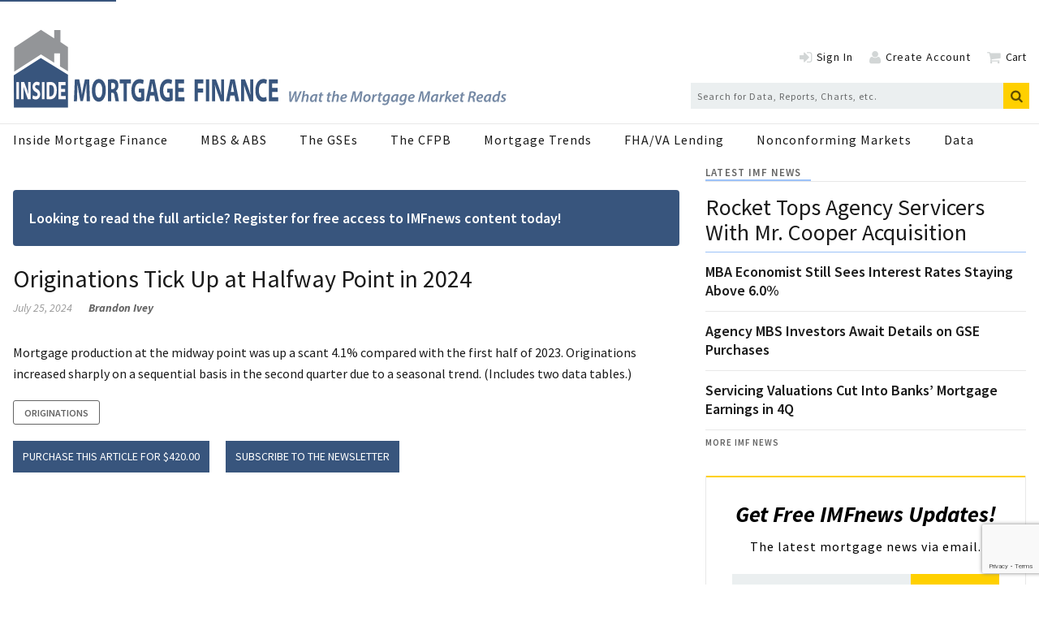

--- FILE ---
content_type: text/html; charset=utf-8
request_url: https://www.insidemortgagefinance.com/articles/231652-originations-level-at-halfway-point-in-2024?v=preview
body_size: 15120
content:
<!DOCTYPE html>
<html class="no-js" lang="en" prefix="og: https://ogp.me/ns#">
  <head>
    
    <link href="https://www.insidemortgagefinance.com/articles/231652-originations-level-at-halfway-point-in-2024" rel="canonical">
    
    <meta charset="utf-8">
    <meta name="csrf-param" content="authenticity_token" />
<meta name="csrf-token" content="NghcKAxe9QjQnU8FPtGj3yxquDwchL5BgjU+1G7oA/rfZ79KOBijuYXDb96drbpvOG/8yN6hCipHF2vIZYWCzQ==" />

    <meta name="viewport" content="width=device-width, initial-scale=1.0">
    <meta name="timestamp" value="2026-01-17 07:20:09 -0500">
    <meta name="description" content="Mortgage originations in the first half of 2024 increased by a scant 3.4% compared with the first half of 2023. Production was up in the second quarter this year as part of a seasonal trend, with all buy one lender among the top 50 increasing originations." />
    <meta name="keywords" content="Originations,Freedom Mortgage" />
    <meta name="og:keywords" content="Originations,Freedom Mortgage" />
    
    <link rel="alternate" type="application/xml" title="Inside Mortgage Finance  RSS Feed" href="https://www.insidemortgagefinance.com/rss/articles" />
    
    <meta property="og:title" content="Originations Tick Up at Halfway Point in 2024 " />
<meta property="og:description" content="Mortgage production at the midway point was up a scant 4.1% compared with the first half of 2023. Originations increased sharply on a sequential basis in the second quarter due to a seasonal trend. (Includes two data tables.)" />
<meta property="og:author" content="Brandon Ivey" />
<meta property="og:url" content="https://www.insidemortgagefinance.com/articles/231652-originations-level-at-halfway-point-in-2024" />
<meta property="og:type" content="Article" />

<meta name="twitter:title" content="Originations Tick Up at Halfway Point in 2024 " />
<meta name="twitter:description" content="Mortgage production at the midway point was up a scant 4.1% compared with the first half of 2023. Originations increased sharply on a sequential basis in the second quarter due to a seasonal trend. (Includes two data tables.)" />
<meta name="twitter:card" content="summary" />

    <meta property="og:title" />
<meta property="og:description" />
<meta property="og:url" />
<meta property="og:type" content="Website" />

    <meta content="true" name="has-log-view" />
    <title>Originations Tick Up at Halfway Point in 2024 | Inside Mortgage Finance</title>
    <!-- Hide content until styles load to prevent FOUC -->
<style>
    body { visibility: hidden; }
    .styles-loaded body { visibility: visible; }
</style>

<!-- Non-blocking application.css -->
<link rel="preload" href="/stylesheets/application.css" as="style" onload="this.onload=null;this.rel=&#39;stylesheet&#39;;document.documentElement.classList.add(&#39;styles-loaded&#39;)" />
<noscript><link rel="stylesheet" media="screen" href="/stylesheets/application.css?v=1768652409" /></noscript>

<!-- Non-blocking vendor stylesheets -->
    <link rel="preload" href="/stylesheets/froala.css" as="style" onload="this.onload=null;this.rel=&#39;stylesheet&#39;" />
    <noscript><link rel="stylesheet" media="screen" href="/stylesheets/froala.css?v=1768652409" /></noscript>

<!-- Non-blocking client controlled custom CSS -->
    <link rel="preload" href="/ext/resources/insidemortgagefinance.css" as="style" onload="this.onload=null;this.rel=&#39;stylesheet&#39;" />
    <noscript><link rel="stylesheet" media="screen" href="/ext/resources/insidemortgagefinance.css?v=1768652409" /></noscript>

    <link href="https://fonts.googleapis.com/css?family=Source+Sans+Pro:400,400i,600,700,700i" rel="stylesheet" /><link rel="apple-touch-icon" sizes="180x180" href="/icons/apple-touch-icon.png">
<link rel="icon" type="image/png" sizes="32x32" href="/icons/favicon-32x32.png">
<link rel="icon" type="image/png" sizes="16x16" href="/icons/favicon-16x16.png">
<link rel="manifest" href="/icons/site.webmanifest">
<link rel="mask-icon" href="/icons/safari-pinned-tab.svg" color="#8397f7">
<link rel="shortcut icon" href="/icons/favicon.ico">
<meta name="msapplication-TileColor" content="#ffffff">
<meta name="msapplication-config" content="/icons/browserconfig.xml">
<meta name="theme-color" content="#ffffff">    
    
    <script src="/javascripts/jade.critical.min.js"></script>
    <script src="/javascripts/jade.default.min.js?v=1768652409" defer="defer"></script>
<script src="/javascripts/application.js?v=1768652409" defer="defer"></script>
    
    
<!-- dataLayer scripts, place in head before GTM snippet -->
<script>var dataLayer = window.dataLayer || [];</script>
<script>dataLayer.push({"id":231652,"topics":["Originations"],"title":"Originations Tick Up at Halfway Point in 2024 ","keywords":["Originations","Freedom Mortgage"],"page_type":["articles"],"date_posted":"07/25/2024","gated":true,"registered":false,"author":["Brandon Ivey"],"sponsored":false});</script>
<script>typeof window.dataLayer[0] === 'object' && !('page_type' in window.dataLayer[0]) && window.dataLayer.push({"id":231652,"topics":["Originations"],"title":"Originations Tick Up at Halfway Point in 2024 ","keywords":["Originations","Freedom Mortgage"],"page_type":["articles"],"date_posted":"07/25/2024","gated":true,"registered":false,"author":["Brandon Ivey"],"sponsored":false});</script>
<!-- End dataLayer -->

<!-- Google Tag Manager -->
<script>
//<![CDATA[
  (function(w,d,s,l,i){w[l]=w[l]||[];w[l].push({'gtm.start':
  new Date().getTime(),event:'gtm.js'});var f=d.getElementsByTagName(s)[0],
  j=d.createElement(s),dl=l!='dataLayer'?'&l='+l:'';j.async=true;j.src=
  '//www.googletagmanager.com/gtm.js?id='+i+dl;f.parentNode.insertBefore(j,f);
  })(window,document,'script','dataLayer','GTM-T479SPZ');
//]]>
</script>
<!-- End Google Tag Manager -->

    <script>
  window.epub = window.epub || {};

    window.epub['AD_HISTORY_ENABLED'] = false;
</script>

    <link rel="apple-touch-icon" sizes="180x180" href="/icons/apple-touch-icon.png">
<link rel="icon" type="image/png" sizes="32x32" href="/icons/favicon-32x32.png">
<link rel="icon" type="image/png" sizes="16x16" href="/icons/favicon-16x16.png">
<link rel="manifest" href="/icons/site.webmanifest">
<link rel="mask-icon" href="/icons/safari-pinned-tab.svg" color="#8397f7">
<link rel="shortcut icon" href="/icons/favicon.ico">
<meta name="msapplication-TileColor" content="#ffffff">
<meta name="msapplication-config" content="/icons/browserconfig.xml">
<meta name="theme-color" content="#ffffff"><script>
  var googletag = {
    cmd: []
  };

  var targeting = {"id":"231652","tags":["Originations"],"taxonomy":["Originations"],"taxonomy_id":[1580],"sponsored":"false","page_type":["articles"],"keyword":["Originations","Freedom Mortgage"],"reg_user":"false","page_name":"231652-originations-level-at-halfway-point-in-2024","search_terms":"","url":"/articles/231652-originations-level-at-halfway-point-in-2024?v=preview","site_env":"production"};
</script>
<script src="//www.googletagservices.com/tag/js/gpt.js"></script>
<script>var _document$querySelect, _document$querySelect2;

var $hasLogViewMeta = (_document$querySelect = document.querySelector('meta[name=has-log-view]')) === null || _document$querySelect === void 0 ? void 0 : _document$querySelect.getAttribute('content');
var $logViewUrlMeta = (_document$querySelect2 = document.querySelector('meta[name=log-view-url]')) === null || _document$querySelect2 === void 0 ? void 0 : _document$querySelect2.getAttribute('content');

if ($hasLogViewMeta === 'true') {
  var baseLogUrl = (typeof $logViewUrlMeta === "undefined" ? window.location.pathname : $logViewUrlMeta).replace(/(\d+)-[^/]+/g, '$1'); 
  var logUrl = baseLogUrl + '/log_view' + window.location.search;

  if (typeof navigator.sendBeacon === 'function') {
    navigator.sendBeacon(logUrl);
  } else {
    // Gotta love IE
    var request = new XMLHttpRequest();
    request.open('POST', logUrl, true);
    request.setRequestHeader('Content-Type', 'application/x-www-form-urlencoded; charset=UTF-8');
    request.send();
  }
}</script>
  </head>
  <body data-controller="articles" data-action="show" data-article-requires-registration="false" data-article-requires-subscription="false" data-prestitial-ad="false" data-poststitial-ad="false" class="cssanimations csstransitions">
    
    
    
<!-- Google Tag Manager (noscript) -->
<noscript><iframe src="https://www.googletagmanager.com/ns.html?id=GTM-T479SPZ"
height="0" width="0" style="display:none;visibility:hidden"></iframe></noscript>
<!-- End Google Tag Manager (noscript) -->
    
    <a class="skip-link" href="#main-content">Skip to content</a><div class="document mmenu-placeholder"><div class="advertisement leaderboard-ad"><div class="advertisement__placeholder" id="home_top_leaderboard"></div></div><header class="main-header"><div class="wrapper"><div class="site-logo">
  <a href="/" aria-label="Inside Mortgage Finance">
    <svg class="svg-logo" preserveAspectRatio="xMinYMax meet" viewBox="0 0 603 96" role="presentation">
      <g fill="none" fill-rule="evenodd">
        <path fill="#38557D" fill-rule="nonzero" d="M.93345971 56.2345747l33.09253999-21.039902L67.1765907 55.52248v40.0875651H1.11225672z"/>
        <path fill="#939598" fill-rule="nonzero" d="M1.48726603 22.1945875L34.165322.77482413 50.3754769 11.0961321V.89563629h7.6255763V15.5917384l9.1755375 6.1137922v29.5885238l-9.740954-5.9174724V29.4595801h-7.0601598v11.4225573L34.165322 30.5585061 1.48726603 51.7831113V22.1945875z"/>
        <path fill="#FFFBFD" d="M4.13322957 64.4347h3.15332907v20.8459056H4.13322957z"/>
        <path fill="#FFFBFD" fill-rule="nonzero" d="M10.0068274 85.2806055V64.4347h3.6688218l2.8851335 7.6390457c.8243239 2.1955286 1.6486478 4.7941517 2.2674712 7.1441805h.061534c-.2066614-2.7519616-.2681955-5.5678142-.2681955-8.7228702V64.4347h2.8851336v20.8459055h-3.2972955l-2.967566-8.0421401c-.8243238-2.2268933-1.7310801-4.9172871-2.4114375-7.36141l-.0615341.0313647c.0824324 2.7531232.1230681 5.6909496.1230681 9.0934382v6.2787472h-2.8851336zM24.3303255 80.4248861c.8452222.6493653 2.1432421 1.2987307 3.4830586 1.2987307 1.4431473 0 2.2047761-.8967979 2.2047761-2.2570964 0-1.2998923-.6594591-2.0421901-2.3290052-2.9389881-2.3081068-1.2069599-3.8127881-3.1248529-3.8127881-6.1556118 0-3.5569887 1.9783773-6.2787472 5.2559354-6.2787472 1.5662154 0 2.7202688.4948652 3.5445927 1.0524597l-.7012558 3.8032597c-.5561284-.4019327-1.545317-.9885687-2.9048709-.9885687-1.3607149 0-2.020174.927001-2.020174 2.0096638 0 1.3300954.7836882 1.917893 2.5763024 2.9378264 2.4520732 1.3614601 3.6061267 3.2793531 3.6061267 6.2171795 0 3.495421-1.7926142 6.4959769-5.6054024 6.4959769-1.5871137 0-3.1533291-.6493654-3.9358562-1.2998924l.6385607-3.8961921z"/>
        <path fill="#FFFBFD" d="M35.3553671 64.4347h3.15332907v20.8459056H35.3553671z"/>
        <path fill="#FFFBFD" fill-rule="nonzero" d="M44.382294 81.7247785c.2681955.0917707.7012558.0917707 1.0925194.0917707 2.8444979.0313647 4.6986461-2.3186641 4.6986461-7.2986806.0208983-4.3306513-1.6695461-6.6191123-4.3689166-6.6191123-.7000947 0-1.1540534.0929324-1.4222489.1858648v13.6401574zm-3.152168-17.0124429c1.1528924-.2776356 2.6575737-.4332975 4.2446874-.4332975 2.6378364 0 4.3491792.7120948 5.6878347 2.2268934 1.4431473 1.6088927 2.3499036 4.176151 2.3499036 7.8562752 0 3.9914479-.9694513 6.7434094-2.3092679 8.4452346-1.4617236 1.8249605-3.6885591 2.6903938-6.4088279 2.6903938-1.6277494 0-2.7818028-.1545002-3.5643299-.310162V64.7123356zM63.8374985 76.4659646h-5.1108081v4.9486519h5.7087331v3.865989h-8.8620621V64.4347h8.5729683v3.865989h-5.4196393v4.3294896h5.1108081v3.835786z"/>
        <g fill="#38557D">
          <path fill-rule="nonzero" d="M89.8817196 77.6387149c-.0786517-3.2241977-.15846-7.1265005-.15846-11.02880325h-.0786516c-.5551882 3.42425615-1.2942825 7.24630295-1.9801712 10.39140775L85.499203 87.4741463h-3.14028304L80.45855714 77.122285c-.58179093-3.1869775-1.18902798-7.0090243-1.61120232-10.51237335h-.05204889c-.10641106 3.62315145-.18506272 7.76273285-.31691991 11.10789615l-.31691991 10.1936756h-3.72207397l1.13466581-26.8357466h5.35872241l1.74305951 8.958431c.55403152 3.066012 1.10806303 6.4507217 1.50363463 9.5958265h.0798083c.5019826-3.1067215 1.1092197-6.649617 1.6898539-9.6353729l1.9003629-8.9188846h5.253468l.9762058 26.8357466h-3.9325828l-.264871-10.2727685zM100.5980078 74.572703c0 5.2561866 1.6366484 8.958431 4.329311 8.958431 2.7192653 0 4.2761055-3.9011397 4.2761055-9.1177799 0-4.81768649-1.5302374-8.95959415-4.3027083-8.95959415-2.7181087 0-4.3027082 3.90346591-4.3027082 9.11894305m12.8560759-.3594074c0 8.8014084-3.5370113 14.136688-8.7384304 14.136688-5.2789141 0-8.3671483-6.0122215-8.3671483-13.6574782 0-8.04304731 3.4051541-14.05643192 8.6586221-14.05643192 5.4639768 0 8.4469566 6.17157036 8.4469566 13.57722212M120.0804857 72.9803773h1.5834429c2.0067739 0 3.1946452-1.5132327 3.1946452-3.86275632 0-2.46816289-1.1092196-3.70340747-2.9563769-3.7429539-.9773625 0-1.531394.11863931-1.8217112.19889531v7.40681491zm-3.9857883-11.54755944c1.2931257-.31869775 3.2200913-.5571395 5.3587224-.5571395 2.639457 0 4.4866143.59668594 5.754294 2.1099187 1.0560141 1.27362788 1.6366484 3.14510483 1.6366484 5.61326772 0 3.42541932-1.6100457 5.77377972-3.1414397 6.61123372v.1198024c1.2410769.7560348 1.9269656 2.5472558 2.3757427 5.0165818.5551881 3.0264655 1.1092197 6.5298145 1.4515857 7.5650007h-4.1176455c-.2903172-.7967444-.7124915-2.9462095-1.2410769-6.2506633-.4753799-3.3451632-1.2399202-4.2605469-2.8765687-4.3000934h-1.2144741v10.5507567h-3.9857883V61.43281786zM135.1792905 66.17024833h-4.7780882v-5.09567466h13.6738218v5.09567466h-4.8567397V87.9103202h-4.0389939zM160.3350975 86.6774019c-1.2410769.6373955-3.5902168 1.5132328-5.9393567 1.5132328-3.2466942 0-5.5969907-1.2352446-7.2324825-3.6231515-1.6366484-2.3099771-2.5353593-5.8133261-2.5087565-9.7551754.0266027-8.92004766 4.3304677-14.01688545 10.1634133-14.01688545 2.2959344 0 4.0655966.67694195 4.9365481 1.31317432l-.8443487 4.85839604c-.9773625-.63623237-2.1918366-1.15382544-4.1454049-1.15382544-3.3519486 0-5.8861512 2.86595352-5.8861512 8.67927973 0 5.5341748 2.297091 8.8002452 5.5969907 8.8002452.9230003 0 1.6620945-.160512 1.9790144-.3977906v-5.6144309h-2.7458681v-4.7385936h6.6264021v14.1355248zM172.1340026 76.4837263l-1.1080631-5.6946868c-.3169199-1.59232565-.6326831-3.58360504-.8975542-5.1770938h-.0532055c-.2637144 1.59348876-.5274288 3.62431459-.8177459 5.1770938l-1.0560142 5.6946868h3.9325829zm-4.5143738 4.5385352l-1.266523 6.8880587h-4.1708511l5.4373741-26.83574653h5.2812274l5.5160258 26.83574653h-4.329311l-1.3717775-6.8880587h-5.0961647zM195.021635 86.6774019c-1.241077.6373955-3.590217 1.5132328-5.939357 1.5132328-3.246694 0-5.596991-1.2352446-7.233639-3.6231515-1.635492-2.3099771-2.533046-5.8133261-2.5076-9.7551754.026603-8.92004766 4.330468-14.01688545 10.163413-14.01688545 2.295935 0 4.065597.67694195 4.936548 1.31317432l-.844348 4.85839604c-.977363-.63623237-2.191837-1.15382544-4.144249-1.15382544-3.353105 0-5.887307 2.86595352-5.887307 8.67927973 0 5.5341748 2.297091 8.8002452 5.59699 8.8002452.923001 0 1.662095-.160512 1.979015-.3977906v-5.6144309h-2.745868v-4.7385936h6.626402v14.1355248zM208.747505 76.5639824h-6.546593v6.3716288h7.31229v4.9758722h-11.351284V61.0757368h10.982315v4.97587222h-6.943321v5.57488438h6.546593zM221.833753 61.07457367h10.875905v4.97587222h-6.836911v6.13318701h6.388134v4.937489h-6.388134v10.7891983h-4.038994z"/>
          <path d="M235.744686 61.0757368h4.03899389v26.8357466H235.744686z"/>
          <path fill-rule="nonzero" d="M243.267486 87.9114834V61.0757368h4.69828l3.696628 9.8342683c1.054857 2.826407 2.110871 6.1715703 2.904328 9.1980358h.078651c-.264871-3.5440585-.343522-7.16721-.343522-11.22886167V61.0757368h3.695471v26.8357466h-4.224057L249.97254 77.559622c-1.056014-2.8671166-2.217283-6.3320823-3.089391-9.47718715l-.077495.03954643c.104098 3.54405862.157303 7.32655892.157303 11.70690832v8.0825938h-3.695471zM270.140906 76.4837263l-1.109219-5.6946868c-.31692-1.59232565-.63384-3.58360504-.897555-5.1770938h-.053205c-.263714 1.59348876-.527429 3.62431459-.817746 5.1770938l-1.056014 5.6946868h3.933739zm-4.514373 4.5385352l-1.26768 6.8880587h-4.169694l5.437374-26.83574653h5.28007l5.516026 26.83574653h-4.329311l-1.371777-6.8880587h-5.095008zM278.798372 87.9114834V61.0757368h4.69828l3.696627 9.8342683c1.054858 2.826407 2.110872 6.1715703 2.903172 9.1980358h.079808c-.264871-3.5440585-.343522-7.16721-.343522-11.22886167V61.0757368h3.695471v26.8357466h-4.224057l-3.800726-10.3518614c-1.056014-2.8671166-2.217282-6.3320823-3.08939-9.47718715l-.078652.03954643c.105254 3.54405862.15846 7.32655892.15846 11.70690832v8.0825938h-3.695471zM310.078598 87.1542854c-.739094.5583027-2.402345 1.194535-4.566422 1.194535-6.151023 0-9.319065-5.8133261-9.319065-13.4585828 0-9.15732633 4.329311-14.25532725 9.714636-14.25532725 2.085426 0 3.668869.6373955 4.382517 1.19569814l-.818903 4.81768647c-.817746-.51759307-1.953568-.99447657-3.378551-.99447657-3.194645 0-5.675642 2.90666309-5.675642 8.87817501 0 5.3771522 2.112028 8.7606988 5.702245 8.7606988 1.213317 0 2.560805-.3977906 3.351948-.8758372l.607237 4.7374304zM323.303643 76.5639824h-6.546594v6.3716288h7.312291v4.9758722h-11.351285V61.0757368h10.982316v4.97587222h-6.943322v5.57488438h6.546594z"/>
        </g>
        <g fill="#7488A4" fill-rule="nonzero">
          <path d="M337.90557556 88.544839l-.55343186-12.76153096h2.23456796l.13314784 6.57015681c.01968272 1.5897392-.01852492 2.76511315-.05673256 3.76831325h.03820764c.4006013-1.0605914.7838355-2.15906101 1.43220755-3.71206977l2.88294001-6.6264003h2.42676397l.09494019 6.43700898c.01968272 1.59088703 0 2.78347839-.05789036 3.84406969h.03820764c.42144182-1.21210435.84056802-2.42306093 1.35579222-3.71092185l2.769475-6.57015681h2.3491908L347.1877162 88.544839h-2.40708128l-.1910382-6.15349589c-.03820763-1.47610441-.01852491-2.51833055.07757309-3.97606974h-.05789036c-.43880895 1.30622614-.84056806 2.49996533-1.43220755 3.881948l-2.82736527 6.24761763h-2.44413107zM352.1778653 88.544839l2.558754-13.4433397h2.234568l-1.0883388 5.60483504h.0370498c.7838355-.96532178 1.8154418-1.59088703 3.1145015-1.59088703 1.2782192 0 2.3295081.79659134 2.3295081 2.48045229 0 .47290436-.0567325 1.11683483-.1528305 1.62761746l-1.0316063 5.32132194h-2.2148852l.9922408-5.16866107c.0578904-.35926958.1146229-.75756525.1146229-1.2121044 0-.70017394-.324186-1.24883483-1.1647541-1.24883483-1.0883388 0-2.3109832 1.2867131-2.6733769 3.2368697l-.840568 4.3927306h-2.2148853zM369.7140137 80.91409087c-.2292458-.05739131-.5152242-.09526957-.9169833-.09526957-2.0620547 0-3.6470928 2.29106097-3.6470928 4.3927306 0 .9653218.3623937 1.7607653 1.3361095 1.7607653 1.0316063 0 2.2913006-1.2878609 2.7301095-3.63516535l.4978571-2.42306098zm-.9169833 7.62960033c.0196827-.5486609.0949402-1.2878609.1713555-2.0821566h-.0567326c-.9169833 1.703374-2.1396278 2.291061-3.3229068 2.291061-1.6614533 0-2.7497921-1.287861-2.7497921-3.142748 0-3.14274797 2.2148852-6.49440029 6.5497155-6.49440029 1.0130813 0 2.1002623.18939131 2.8076825.41666089l-.9551909 4.80824369c-.2674535 1.38198271-.4202841 3.10486971-.3820764 4.20333931h-2.0620547zM377.7573006 76.78765591l-.4781744 2.53554793h2.1002623l-.3438687 1.70337399-2.0805796.00114783-.7456279 3.72928712c-.0752575.43502612-.1528306.90793052-.1528306 1.30622612 0 .4924174.2292459.8138088.8220432.8138088.2674534 0 .5349069 0 .7629949-.0367305l-.2095631 1.722887c-.3253438.112487-.9158255.1893914-1.4507324.1893914-1.5283056 0-2.2160431-.8344696-2.2160431-1.895061 0-.5291478.0578904-1.0410783.2095631-1.722887l.8035183-4.10806977h-1.2608521l.324186-1.70337399h1.2608521l.3820764-1.98803487 2.2727756-.54866089v.00114783zM387.6137136 76.78765591l-.4781744 2.53554793h2.1002623l-.3438688 1.70337399-2.0805796.00114783-.7456278 3.72928712c-.0752575.43502612-.1528306.90793052-.1528306 1.30622612 0 .4924174.2292459.8138088.8220432.8138088.2674534 0 .5349069 0 .7629949-.0367305l-.2095631 1.722887c-.3253438.112487-.9158255.1893914-1.4507324.1893914-1.5283056 0-2.2160431-.8344696-2.2160431-1.895061 0-.5291478.0578904-1.0410783.2095631-1.722887l.8035182-4.10806977h-1.260852l.324186-1.70337399h1.2608521l.3820764-1.98803487 2.2727756-.54866089v.00114783zM389.2195922 88.544839l2.558754-13.4433397h2.2345679l-1.0883388 5.60483504h.0370499c.7838355-.96532178 1.8154417-1.59088703 3.1145014-1.59088703 1.2782192 0 2.3295082.79659134 2.3295082 2.48045229 0 .47290436-.0567326 1.11683483-.1528306 1.62761746L397.221198 88.544839h-2.2148853l.9922408-5.16866107c.0578904-.35926958.114623-.75756525.114623-1.2121044 0-.70017394-.3241861-1.24883483-1.1647541-1.24883483-1.0883388 0-2.3109833 1.2867131-2.6733769 3.2368697l-.8405681 4.3927306h-2.2148852zM404.9020912 80.76257782c-1.3939999 0-2.3109833 1.23046962-2.5784367 2.34730445 2.2924583.03787826 3.7617157-.28351306 3.7617157-1.38198267 0-.6060522-.4770166-.96532178-1.183279-.96532178zm2.119945 7.25081768c-.9169833.4729044-2.1581527.719687-3.2846991.719687-2.5772789 0-3.8196061-1.5518609-3.8196061-3.80504363 0-2.78347838 2.0632125-5.81373938 5.2714964-5.81373938 1.8328088 0 2.9975629 1.06059135 2.9975629 2.59408707 0 2.36796532-2.5008636 3.12438274-6.0923817 3.04862622-.0382076.32253912.0382077.94695652.2489286 1.30622612.3635515.6244174 1.0316062.9469566 1.9092241.9469566 1.051289 0 1.8906992-.2651479 2.558754-.6060522l.2107209 1.6092522zM423.2209172 88.544839l.859093-6.00198284c.1910382-1.30622615.4584917-3.10601753.7826777-4.67739151h-.0567326c-.6692125 1.49676528-1.4322075 3.14389579-2.1396277 4.4880002l-3.1700762 6.03986115h-1.718186l-.6680547-5.94573941c-.1528306-1.41986093-.2686113-3.06584361-.3438688-4.58212194h-.0382076c-.3438688 1.45888702-.7259452 3.38953058-1.051289 4.67739151l-1.4704152 6.00198284h-2.0620547l3.2650164-12.76153096h2.9419882l.6877375 5.96410461c.0949402 1.13520005.228088 2.46208706.2477708 3.67304365h.0764152c.4573339-1.21095659 1.0698139-2.555061 1.622088-3.65353061l3.1145014-5.98361765h2.979038L425.3779121 88.544839h-2.1569949zM430.2140729 84.89016061c0 1.26834789.6877375 2.15791309 1.814284 2.15791309 1.6614534 0 2.7694749-2.27154788 2.7694749-4.1080697 0-.94580874-.4191262-2.1211827-1.7760763-2.1211827-1.7760763 0-2.8076826 2.34845228-2.8076826 4.07133931m6.8947421-1.95015661c0 3.1232349-2.2148852 5.8125916-5.3849614 5.8125916-2.3503487 0-3.8010812-1.6092523-3.8010812-3.80504368 0-3.12438275 2.1963603-5.83210461 5.3664365-5.83210461 2.5008637 0 3.8196061 1.78027834 3.8196061 3.82455669M438.068637 88.544839l1.088339-5.6794437c.247771-1.30737397.362394-2.70886968.478174-3.54104363h1.928907c-.05789.62441742-.11578 1.26834788-.210721 1.95015661h.057891c.629847-1.24998267 1.64177-2.15906097 2.921147-2.15906097.152831 0 .324186.01951305.477017.03787826l-.438809 2.15906097c-.114623-.01836522-.267453-.03787826-.420284-.03787826-1.585038 0-2.596962 1.59088702-2.960513 3.55940885l-.706263 3.71092187h-2.214885zM449.948897 76.78765591l-.478174 2.53554793h2.100262l-.343869 1.70337399-2.080579.00114783-.745628 3.72928712c-.075258.43502612-.152831.90793052-.152831 1.30622612 0 .4924174.229246.8138088.822044.8138088.267453 0 .534906 0 .762995-.0367305l-.209564 1.722887c-.325343.112487-.915825.1893914-1.450732.1893914-1.528306 0-2.216043-.8344696-2.216043-1.895061 0-.5291478.05789-1.0410783.209563-1.722887l.803518-4.10806977h-1.260852l.324186-1.70337399h1.260852l.382077-1.98803487 2.272775-.54866089v.00114783zM458.524775 81.06560392c-.228088-.11363479-.706262-.22726958-1.222644-.22726958-1.947432 0-3.322907 2.08215662-3.322907 4.07133931-.018525.96417395.382077 1.87325225 1.490098 1.87325225 1.106864 0 2.214885-1.3062261 2.540229-2.97172186l.515224-2.74560012zm-6.722228 9.12521778c.554589.3213913 1.585038.5498087 2.463813.5498087 1.450733 0 2.558754-.6818087 3.017246-2.8213566l.229246-1.0422261h-.038208c-.762995 1.0996174-1.737868 1.6287652-2.922305 1.6287652-1.851334 0-2.901465-1.5139826-2.921148-3.2552349 0-3.06813925 2.234568-6.13513069 6.092382-6.13513069 1.202962 0 2.367716.26514784 3.226809.64278264l-1.413683 7.61238295c-.343869 1.7986436-.878776 3.2368697-1.909224 4.1080697-.973716.7954436-2.292459 1.0227131-3.457213 1.0227131-1.183279 0-2.2913-.2467826-2.902622-.6255652l.534907-1.6850088zM468.785263 80.91409087c-.229246-.05739131-.515224-.09526957-.916983-.09526957-2.062055 0-3.647093 2.29106097-3.647093 4.3927306 0 .9653218.362394 1.7607653 1.33611 1.7607653 1.031606 0 2.2913-1.2878609 2.730109-3.63516535l.497857-2.42306098zm-.916983 7.62960033c.019683-.5486609.09494-1.2878609.171355-2.0821566h-.056732c-.916984 1.703374-2.139628 2.291061-3.322907 2.291061-1.661453 0-2.749792-1.287861-2.749792-3.142748 0-3.14274797 2.214885-6.49440029 6.549715-6.49440029 1.013082 0 2.100263.18939131 2.807683.41666089l-.955191 4.80824369c-.267454 1.38198271-.420284 3.10486971-.382077 4.20333931h-2.062054zM479.158058 81.06560392c-.228088-.11363479-.706262-.22726958-1.222644-.22726958-1.947432 0-3.322907 2.08215662-3.322907 4.07133931-.018525.96417395.382076 1.87325225 1.490098 1.87325225 1.106864 0 2.214885-1.3062261 2.540229-2.97172186l.515224-2.74560012zm-6.722229 9.12521778c.55459.3213913 1.585038.5498087 2.463814.5498087 1.450733 0 2.558754-.6818087 3.017246-2.8213566l.229246-1.0422261h-.038208c-.762995 1.0996174-1.737869 1.6287652-2.922305 1.6287652-1.851334 0-2.901465-1.5139826-2.921148-3.2552349 0-3.06813925 2.234568-6.13513069 6.092382-6.13513069 1.202961 0 2.367715.26514784 3.226808.64278264l-1.413682 7.61238295c-.343869 1.7986436-.878776 3.2368697-1.909224 4.1080697-.973716.7954436-2.291301 1.0227131-3.457213 1.0227131-1.183279 0-2.2913-.2467826-2.902623-.6255652l.534907-1.6850088zM487.621629 80.76257782c-1.394 0-2.310983 1.23046962-2.578437 2.34730445 2.292459.03787826 3.761716-.28351306 3.761716-1.38198267 0-.6060522-.477017-.96532178-1.183279-.96532178zm2.119945 7.25081768c-.916983.4729044-2.158153.719687-3.284699.719687-2.577279 0-3.819606-1.5518609-3.819606-3.80504363 0-2.78347838 2.063212-5.81373938 5.271496-5.81373938 1.832809 0 2.997563 1.06059135 2.997563 2.59408707 0 2.36796532-2.500863 3.12438274-6.092382 3.04862622-.038207.32253912.038208.94695652.248929 1.30622612.363552.6244174 1.031606.9469566 1.909224.9469566 1.051289 0 1.890699-.2651479 2.558754-.6060522l.210721 1.6092522zM505.941613 88.544839l.859093-6.00198284c.191038-1.30622615.458492-3.10601753.782678-4.67739151h-.056733c-.669213 1.49676528-1.432208 3.14389579-2.139628 4.4880002l-3.170076 6.03986115h-1.718186l-.668055-5.94573941c-.15283-1.41986093-.268611-3.06584361-.343868-4.58212194h-.038208c-.343869 1.45888702-.725945 3.38953058-1.051289 4.67739151l-1.470415 6.00198284h-2.062055l3.265016-12.76153096h2.941989l.687737 5.96410461c.09494 1.13520005.228088 2.46208706.247771 3.67304365h.076415c.457334-1.21095659 1.069814-2.555061 1.622088-3.65353061l3.114502-5.98361765h2.979038L508.098608 88.544839h-2.156995zM517.442112 80.91409087c-.229246-.05739131-.515224-.09526957-.916983-.09526957-2.062055 0-3.647093 2.29106097-3.647093 4.3927306 0 .9653218.362394 1.7607653 1.33611 1.7607653 1.031606 0 2.2913-1.2878609 2.730109-3.63516535l.497857-2.42306098zm-.916983 7.62960033c.019683-.5486609.09494-1.2878609.171355-2.0821566h-.056732c-.916984 1.703374-2.139628 2.291061-3.322907 2.291061-1.661453 0-2.749792-1.287861-2.749792-3.142748 0-3.14274797 2.214885-6.49440029 6.549715-6.49440029 1.013082 0 2.100263.18939131 2.807683.41666089l-.955191 4.80824369c-.267454 1.38198271-.420284 3.10486971-.382076 4.20333931h-2.062055zM520.787017 88.544839l1.088339-5.6794437c.247771-1.30737397.363552-2.70886968.478174-3.54104363h1.928907c-.05789.62441742-.11578 1.26834788-.210721 1.95015661h.057891c.629847-1.24998267 1.64177-2.15906097 2.921147-2.15906097.152831 0 .324186.01951305.477017.03787826l-.438809 2.15906097c-.114623-.01836522-.267453-.03787826-.420284-.03787826-1.585038 0-2.596962 1.59088702-2.960513 3.55940885l-.706262 3.71092187h-2.214886zM527.416621 88.544839l2.578437-13.4433397h2.195203l-1.565356 8.21728733h.038208c.287136-.34090437.591639-.70017395.83941-.983687l2.788-3.01074796h2.75095l-4.009486 3.80504364 2.672219 5.41544369h-2.463814l-1.909224-4.22285233-1.088339 1.02271313-.611322 3.2001392h-2.214886zM541.702805 80.76257782c-1.394 0-2.310983 1.23046962-2.578437 2.34730445 2.292459.03787826 3.761716-.28351306 3.761716-1.38198267 0-.6060522-.477017-.96532178-1.183279-.96532178zm2.119945 7.25081768c-.916983.4729044-2.158153.719687-3.284699.719687-2.577279 0-3.819606-1.5518609-3.819606-3.80504363 0-2.78347838 2.063212-5.81373938 5.271496-5.81373938 1.832809 0 2.997563 1.06059135 2.997563 2.59408707 0 2.36796532-2.500864 3.12438274-6.092382 3.04862622-.038207.32253912.038208.94695652.248929 1.30622612.363551.6244174 1.031606.9469566 1.909224.9469566 1.051289 0 1.890699-.2651479 2.558754-.6060522l.210721 1.6092522zM550.433829 76.78765591l-.478174 2.53554793h2.100262l-.343869 1.70337399-2.080579.00114783-.745628 3.72928712c-.075257.43502612-.152831.90793052-.152831 1.30622612 0 .4924174.229246.8138088.822044.8138088.267453 0 .534907 0 .762995-.0367305l-.209564 1.722887c-.325343.112487-.915825.1893914-1.450732.1893914-1.528306 0-2.216043-.8344696-2.216043-1.895061 0-.5291478.05789-1.0410783.209563-1.722887l.803518-4.10806977h-1.260852l.324186-1.70337399h1.260852l.382077-1.98803487 2.272775-.54866089v.00114783zM559.164854 81.5958996h1.260852c1.736711 0 2.902622-1.06059136 2.902622-2.44257403 0-1.17307831-.935508-1.70337398-2.19636-1.70337398-.553432 0-.918141.03787826-1.183279.11248696l-.784993 4.03346105h.001158zm-1.127705-5.60483503c.822044-.18939132 2.025005-.30187828 3.171234-.30187828 1.24117 0 2.424449.2456348 3.227967.83217395.725945.49241741 1.221487 1.26949571 1.221487 2.31057402 0 1.87440008-1.337268 3.162261-2.977881 3.65353059l-.019682.05624348c.83941.32253915 1.202961 1.2121044 1.316427 2.4242088.153988 1.58973917.248928 3.06699147.459649 3.57892187h-2.292458c-.094941-.3041739-.228088-1.5162783-.342711-3.049774-.097256-1.62761748-.687738-2.21415663-1.871017-2.21415663h-1.088339l-1.013081 5.26393063h-2.197518l2.407081-12.55377443h-.001158zM571.199102 80.76257782c-1.394 0-2.310983 1.23046962-2.578437 2.34730445 2.292459.03787826 3.761716-.28351306 3.761716-1.38198267 0-.6060522-.477017-.96532178-1.183279-.96532178zm2.119945 7.25081768c-.916983.4729044-2.158153.719687-3.284699.719687-2.577279 0-3.819606-1.5518609-3.819606-3.80504363 0-2.78347838 2.063212-5.81373938 5.271496-5.81373938 1.832809 0 2.997563 1.06059135 2.997563 2.59408707 0 2.36796532-2.500863 3.12438274-6.092381 3.04862622-.038208.32253912.038207.94695652.248928 1.30622612.363552.6244174 1.031606.9469566 1.909224.9469566 1.051289 0 1.890699-.2651479 2.558754-.6060522l.210721 1.6092522zM582.202902 80.91409087c-.229246-.05739131-.515224-.09526957-.916983-.09526957-2.062055 0-3.647093 2.29106097-3.647093 4.3927306 0 .9653218.362394 1.7607653 1.336109 1.7607653 1.031607 0 2.291301-1.2878609 2.73011-3.63516535l.497857-2.42306098zm-.916983 7.62960033c.019682-.5486609.09494-1.2878609.171355-2.0821566h-.056732c-.916984 1.703374-2.139628 2.291061-3.322907 2.291061-1.661454 0-2.749792-1.287861-2.749792-3.142748 0-3.14274797 2.214885-6.49440029 6.549715-6.49440029 1.013082 0 2.100262.18939131 2.807683.41666089l-.955191 4.80824369c-.267454 1.38198271-.420284 3.10486971-.382077 4.20333931h-2.062054zM592.575697 81.17923871c-.266296-.18939132-.725945-.35926958-1.278219-.35926958-1.910382 0-3.324065 2.10166965-3.324065 4.16431322 0 1.11798265.438809 1.98918265 1.490098 1.98918265.992241 0 2.176678-1.0801043 2.557596-2.99238269l.55459-2.8018436zm3.361114-6.0777394L593.98938 85.2689432c-.210721 1.0605914-.363552 2.2726958-.420284 3.2758958h-2.04353l.191038-1.6482783h-.038208c-.840568 1.2694957-1.985639 1.8571827-3.188601 1.8571827-1.662611 0-2.827365-1.3452522-2.827365-3.4285567 0-3.23686969 2.387399-6.20973939 5.806403-6.20973939.477017 0 1.031607.09526957 1.43105.26629567l.822043-4.28024367h2.214885zM596.112798 86.4810476c.477017.264 1.394.6244175 2.234568.6244175.897301-.0195131 1.43105-.5302957 1.43105-1.1352001 0-.587687-.305661-.9481044-1.221487-1.42100875-1.069814-.5486609-1.833966-1.34410441-1.833966-2.40354793 0-1.78027834 1.566513-3.03026101 3.761715-3.03026101.974874 0 1.777234.22726958 2.197518.47290437l-.573114 1.59088703c-.343869-.18939132-.973716-.41551306-1.737869-.41551306-.840568 0-1.413683.45339132-1.413683 1.07780874 0 .51193046.420285.87120004 1.202962 1.26834788 1.013082.54980872 1.928907 1.30737397 1.928907 2.48160013 0 2.0247653-1.718186 3.1427479-3.952754 3.1427479-1.088339 0-2.100262-.3041739-2.596961-.6634435l.573114-1.5897392z"/>
        </g>
      </g>
    </svg>
  </a>
</div><div class="top-navigation"><nav class="user-actions" id="user-actions"><ul class="user-actions__list"><li class="user-actions__signin"><a class="user-actions__signin-link" href="/user/login">Sign In</a></li><li class="user-actions__register"><a class="user-actions__register-link" href="/user/new">Create Account</a></li><li class="user-actions__signout"><a class="user-actions__signout-link" href="/user/logout">Sign Out</a></li><li class="user-actions__account"><a class="user-actions__account-link" href="/user/profile">My Account</a></li></ul></nav><a class="view-cart-link" href="/cart">Cart</a><section class="quick-search" id="quick-search"><form action="/search" class="quick-search__form" method="get" role="search"><div class="quick-search__search"><input aria-label="Search" autocomplete="on" class="quick-search__search-field" name="q" placeholder="Search for Data, Reports, Charts, etc." type="search" /></div><button class="quick-search__search-submit" type="submit" value=""></button></form></section><a class="hamburger-nav-link" href="#" id="hamburger-nav-link"></a></div></div><div class="main-nav-container"><div class="main-nav-container__wrapper"><nav id="main-nav" class="main-nav main-nav--horizontal"><div class="navigation"><ul class="main-nav-level1__items"><li class="main-nav-level1__item"><a class="main-nav__link" data-eventname="main-nav" data-eventcategory="click" data-eventaction="main-nav-link" data-eventlabel="Inside Mortgage Finance|/newsletters/20" href="/newsletters/20">Inside Mortgage Finance</a></li><li class="main-nav-level1__item"><a class="main-nav__link" data-eventname="main-nav" data-eventcategory="click" data-eventaction="main-nav-link" data-eventlabel="MBS &amp; ABS|/newsletters/21" href="/newsletters/21">MBS & ABS</a></li><li class="main-nav-level1__item"><a class="main-nav__link" data-eventname="main-nav" data-eventcategory="click" data-eventaction="main-nav-link" data-eventlabel="The GSEs|/newsletters/24" href="/newsletters/24">The GSEs</a></li><li class="main-nav-level1__item"><a class="main-nav__link" data-eventname="main-nav" data-eventcategory="click" data-eventaction="main-nav-link" data-eventlabel="The CFPB|/newsletters/23" href="/newsletters/23">The CFPB</a></li><li class="main-nav-level1__item"><a class="main-nav__link" data-eventname="main-nav" data-eventcategory="click" data-eventaction="main-nav-link" data-eventlabel="Mortgage Trends|/newsletters/19" href="/newsletters/19">Mortgage Trends</a></li><li class="main-nav-level1__item"><a class="main-nav__link" data-eventname="main-nav" data-eventcategory="click" data-eventaction="main-nav-link" data-eventlabel="FHA/VA Lending|/newsletters/25" href="/newsletters/25">FHA/VA Lending</a></li><li class="main-nav-level1__item"><a class="main-nav__link" data-eventname="main-nav" data-eventcategory="click" data-eventaction="main-nav-link" data-eventlabel="Nonconforming Markets|/newsletters/22" href="/newsletters/22">Nonconforming Markets</a></li><li class="main-nav-level1__item"><a class="main-nav__link -has-children" data-eventname="main-nav" data-eventcategory="click" data-eventaction="main-nav-link" data-eventlabel="Data|/data/1691" href="/data/1691">Data</a><ul class="main-nav-level2__items"><li class="main-nav-level2__item"><a class="main-nav__link" data-eventname="main-nav" data-eventcategory="click" data-eventaction="main-nav-link" data-eventlabel="Subscribe to Data|/data_subscription" href="/data_subscription">Subscribe to Data</a></li></ul></li></ul></div></nav></div></div></header><div class="container" id="main-content"><div class="main-body page-article-teaser" id="section-2"><div id="breadcrumbs" class="breadcrumbs"><a class="" href="/">Home</a> &raquo; Originations Tick Up at Halfway Point in 2024 </div><div class="box1 article article-preview"><div id="subscribeBannerLarge"><a href="/subscriptions">Looking to read the full article? Register for free access to IMFnews content today!</a></div><h1 class="page-article-teaser__headline">Originations Tick Up at Halfway Point in 2024 </h1><div class="page-article-teaser__meta-container">
<div class="post-meta">
  <div class="date article-summary__post-date">July 25, 2024</div>
  <div class="author article-summary__author"><a href="/authors/5-brandon-ivey">Brandon Ivey</a></div>



  
</div></div><div class="page-article-teaser__content">Mortgage production at the midway point was up a scant 4.1% compared with the first half of 2023. Originations increased sharply on a sequential basis in the second quarter due to a seasonal trend. (Includes two data tables.)</div><span class="topics"><a class="topic" href="/topics/1580-originations">Originations</a></span><div class="article-purchase__wrapper"><div class="article-purchase__link"><a class="button" href="/cart/315308/1">Purchase this article for $420.00</a></div><div class="article-purchase__link"><a class="button" href="/products/249212-inside-mortgage-finance-email-delivery-only">Subscribe To The Newsletter</a></div></div></div></div><div class="main-interior-sidebar"><section class="featured-latest-reports ">
  <h1 class="featured-latest-reports__title"><a class="featured-latest-reports__title-link" data-eventname="featured-latest-reports" data-eventcategory="click" data-eventaction="featured-latest-reports-title" data-eventlabel="/newsletters/26-imfnews" href="/newsletters/26-imfnews">Latest Imf News</a></h1><ul class="featured-latest-reports__items">
    
<li class="featured-latest-reports__item">
  <article class="featured-latest-reports__article featured-latest-reports--article"><h1 class="featured-latest-reports__headline"><a class="featured-latest-reports__article-title-link" data-eventname="featured-latest-reports" data-eventcategory="click" data-eventaction="featured-latest-reports-headline" data-eventlabel="https://www.insidemortgagefinance.com/articles/236423-rocket-tops-agency-servicers-with-mr-cooper-acquisition" href="https://www.insidemortgagefinance.com/articles/236423-rocket-tops-agency-servicers-with-mr-cooper-acquisition">Rocket Tops Agency Servicers With Mr. Cooper Acquisition</a></h1></article>
</li>  
<li class="featured-latest-reports__item">
  <article class="featured-latest-reports__article featured-latest-reports--article"><h1 class="featured-latest-reports__headline"><a class="featured-latest-reports__article-title-link" data-eventname="featured-latest-reports" data-eventcategory="click" data-eventaction="featured-latest-reports-headline" data-eventlabel="https://www.insidemortgagefinance.com/articles/236424-mba-economist-still-sees-interest-rates-staying-above-60" href="https://www.insidemortgagefinance.com/articles/236424-mba-economist-still-sees-interest-rates-staying-above-60">MBA Economist Still Sees Interest Rates Staying Above 6.0%</a></h1></article>
</li>  
<li class="featured-latest-reports__item">
  <article class="featured-latest-reports__article featured-latest-reports--article"><h1 class="featured-latest-reports__headline"><a class="featured-latest-reports__article-title-link" data-eventname="featured-latest-reports" data-eventcategory="click" data-eventaction="featured-latest-reports-headline" data-eventlabel="https://www.insidemortgagefinance.com/articles/236425-agency-mbs-investors-await-details-on-gse-purchases" href="https://www.insidemortgagefinance.com/articles/236425-agency-mbs-investors-await-details-on-gse-purchases">Agency MBS Investors Await Details on GSE Purchases</a></h1></article>
</li>  
<li class="featured-latest-reports__item">
  <article class="featured-latest-reports__article featured-latest-reports--article"><h1 class="featured-latest-reports__headline"><a class="featured-latest-reports__article-title-link" data-eventname="featured-latest-reports" data-eventcategory="click" data-eventaction="featured-latest-reports-headline" data-eventlabel="https://www.insidemortgagefinance.com/articles/236426-servicing-valuations-cut-into-banks-mortgage-earnings-in-4q" href="https://www.insidemortgagefinance.com/articles/236426-servicing-valuations-cut-into-banks-mortgage-earnings-in-4q">Servicing Valuations Cut Into Banks’ Mortgage Earnings in 4Q</a></h1></article>
</li>  

</ul><a class="featured-latest-reports__more-link" data-eventname="featured-latest-reports" data-eventcategory="click" data-eventaction="featured-latest-reports-more-link" data-eventlabel="/newsletters/26-imfnews" href="/newsletters/26-imfnews">More Imf News</a>
</section><div class="sidebar-cta-1" id="sidebar-cta-1"></div><div class="advertisement default-ad"><div class="advertisement__placeholder" id="ros_top_rectangle"></div></div><section class="featured-latest-reports ">
  <h1 class="featured-latest-reports__title"><a class="featured-latest-reports__title-link" data-eventname="featured-latest-reports" data-eventcategory="click" data-eventaction="featured-latest-reports-title" data-eventlabel="/topics/261-featured-data" href="/topics/261-featured-data">Featured Data</a></h1><ul class="featured-latest-reports__items">
    
<li class="featured-latest-reports__item">
  <article class="featured-latest-reports__article featured-latest-reports--article"><h1 class="featured-latest-reports__headline"><a class="featured-latest-reports__article-title-link" data-eventname="featured-latest-reports" data-eventcategory="click" data-eventaction="featured-latest-reports-headline" data-eventlabel="https://www.insidemortgagefinance.com/articles/236233-government-lenders-increased-correspondent-share" href="https://www.insidemortgagefinance.com/articles/236233-government-lenders-increased-correspondent-share">Correspondents Gain Market Share in Government Lending </a></h1></article>
</li>  
<li class="featured-latest-reports__item">
  <article class="featured-latest-reports__article featured-latest-reports--article"><h1 class="featured-latest-reports__headline"><a class="featured-latest-reports__article-title-link" data-eventname="featured-latest-reports" data-eventcategory="click" data-eventaction="featured-latest-reports-headline" data-eventlabel="https://www.insidemortgagefinance.com/articles/236321-solid-4q-carries-2025-mbs-abs-to-2-trillion" href="https://www.insidemortgagefinance.com/articles/236321-solid-4q-carries-2025-mbs-abs-to-2-trillion">Solid 4Q Carries 2025 MBS/ABS to $2 Trillion</a></h1></article>
</li>  
<li class="featured-latest-reports__item">
  <article class="featured-latest-reports__article featured-latest-reports--article"><h1 class="featured-latest-reports__headline"><a class="featured-latest-reports__article-title-link" data-eventname="featured-latest-reports" data-eventcategory="click" data-eventaction="featured-latest-reports-headline" data-eventlabel="https://www.insidemortgagefinance.com/articles/236300-agency-refi-market-rises-to-three-year-high-in-2025" href="https://www.insidemortgagefinance.com/articles/236300-agency-refi-market-rises-to-three-year-high-in-2025">Agency Refi Market Rises to Three-Year High in 2025</a></h1></article>
</li>  
<li class="featured-latest-reports__item">
  <article class="featured-latest-reports__article featured-latest-reports--article"><h1 class="featured-latest-reports__headline"><a class="featured-latest-reports__article-title-link" data-eventname="featured-latest-reports" data-eventcategory="click" data-eventaction="featured-latest-reports-headline" data-eventlabel="https://www.insidemortgagefinance.com/articles/236079-largest-sellers-see-gse-deliveries-wane-in-november" href="https://www.insidemortgagefinance.com/articles/236079-largest-sellers-see-gse-deliveries-wane-in-november">Largest Sellers See GSE Deliveries Wane in November</a></h1></article>
</li>  

</ul><a class="featured-latest-reports__more-link" data-eventname="featured-latest-reports" data-eventcategory="click" data-eventaction="featured-latest-reports-more-link" data-eventlabel="/topics/261-featured-data" href="/topics/261-featured-data">More Featured Data</a>
</section><div class="advertisement default-ad"><div class="advertisement__placeholder" id="ros_lower_rectangle_1"></div></div><div id="popular-or-recommended"></div><div class="sidebar-cta-2" id="sidebar-cta-2"></div><div class="advertisement default-ad"><div class="advertisement__placeholder" id="ros_lower_rectangle_2"></div></div><section class="featured-latest-reports ">
  <h1 class="featured-latest-reports__title"><a class="featured-latest-reports__title-link" data-eventname="featured-latest-reports" data-eventcategory="click" data-eventaction="featured-latest-reports-title" data-eventlabel="/products/category/671-latest-reports" href="/products/category/671-latest-reports">Featured Reports</a></h1><ul class="featured-latest-reports__items">
    
<li class="featured-latest-reports__item">
  <article class="featured-latest-reports__article featured-latest-reports--product"><h1 class="featured-latest-reports__headline"><a class="featured-latest-reports__article-title-link" href="https://www.insidemortgagefinance.com/products/321130-agency-channel-analysis-3q25-pdf">Agency Channel Analysis: 3Q25 (PDF)</a></h1></article>
</li>  
<li class="featured-latest-reports__item">
  <article class="featured-latest-reports__article featured-latest-reports--product"><h1 class="featured-latest-reports__headline"><a class="featured-latest-reports__article-title-link" href="https://www.insidemortgagefinance.com/products/321070-mortgage-profitability-report-3q25-pdf">Mortgage Profitability Report 3Q25 (PDF)</a></h1></article>
</li>  
<li class="featured-latest-reports__item">
  <article class="featured-latest-reports__article featured-latest-reports--product"><h1 class="featured-latest-reports__headline"><a class="featured-latest-reports__article-title-link" href="https://www.insidemortgagefinance.com/products/321268-top-mortgage-players-3q25-pdf">Top Mortgage Players: 3Q25 (PDF) </a></h1></article>
</li>  
<li class="featured-latest-reports__item">
  <article class="featured-latest-reports__article featured-latest-reports--product"><h1 class="featured-latest-reports__headline"><a class="featured-latest-reports__article-title-link" href="https://www.insidemortgagefinance.com/products/321009-mortgage-servicing-rights-report-3q25-pdf">Mortgage Servicing Rights Report: 3Q25 (PDF)</a></h1></article>
</li>  

</ul><a class="featured-latest-reports__more-link" data-eventname="featured-latest-reports" data-eventcategory="click" data-eventaction="featured-latest-reports-more-link" data-eventlabel="/products/category/671-latest-reports" href="/products/category/671-latest-reports">More Latest Reports</a>
</section><div class="advertisement default-ad"><div class="advertisement__placeholder" id="ros_lower_rectangle_3"></div></div><section class="featured-poll " id="featured-poll"><h1 class="featured-poll__title"><a class="featured-poll__title-link" data-eventname="featured-poll-title-link" data-eventcategory="click" data-eventaction="featured-poll-title-link" data-eventlabel="url: /polls" href="/polls">Featured Poll</a></h1><form action="/polls/25-hel-products/vote" accept-charset="UTF-8" method="post"><input name="utf8" type="hidden" value="&#x2713;" /><input type="hidden" name="authenticity_token" value="goNaHrcXQMoxpWl3FUwynXbyEBQjzcDv7jndXQD1tjzI1AS9uvwdhehdj3uNm2o2eqCfZPKURSRf6zpZDTwvtQ==" /><div class="featured-poll__poll"><h1 class="featured-poll__question">As homeowner equity continues to build, more and more lenders are launching home equity lending products. Are you thinking of joining this market?</h1><div class="featured-poll__answers"><div class="featured-poll__answer"><span class="featured-poll__answer-radio"><input type="radio" value="84" name="question[33][answer]" id="question_33_answer_84" /></span><span class="featured-poll__answer-label"><label for="question_33_answer_84">No, it’s out of our wheelhouse.</label></span></div><div class="featured-poll__answer"><span class="featured-poll__answer-radio"><input type="radio" value="82" name="question[33][answer]" id="question_33_answer_82" /></span><span class="featured-poll__answer-label"><label for="question_33_answer_82">We’re already in on the action!</label></span></div><div class="featured-poll__answer"><span class="featured-poll__answer-radio"><input type="radio" value="83" name="question[33][answer]" id="question_33_answer_83" /></span><span class="featured-poll__answer-label"><label for="question_33_answer_83">Yes, it’s a great opportunity.</label></span></div></div></div><script src="https://www.google.com/recaptcha/api.js?render=6Ldkt2saAAAAAHMTvmc021GtL-2aUl7gO_xreZW_"></script><script>$(function() {
  $('#g-recaptcha-response')
    .parents('form:first')
    .addClass('recaptcha-v3')

  require(['bundle/recaptcha.bundle'], function(initRecaptcha){
    initRecaptcha.default('recaptcha-v3')
  });
});</script><input type="hidden" name="g-recaptcha-response" id="g-recaptcha-response" value="" data-site-key="6Ldkt2saAAAAAHMTvmc021GtL-2aUl7gO_xreZW_" data-action="submit" /><input type="submit" name="commit" value="Submit" class="featured-poll__submit" data-disable-with="Submit" /><a class="featured-poll__view-results-link more" data-eventname="featured-poll-view-results-link" data-eventcategory="click" data-eventaction="featured-poll-view-results-link" data-eventlabel="url: /polls/25-hel-products/results" href="/polls/25-hel-products/results">View Results</a></form></section></div></div><div class="advertisement leaderboard-ad"><div class="advertisement__placeholder" id="home_2nd_leaderboard"></div></div><footer class="footer main-footer"><div class="wrapper"><div class='navigation' id='footerNav1'><ul class='level1'><li class='level1-li first last'><a data-background-image="" data-eventname="nav-menu-footerNav1" data-eventcategory="click" data-eventaction="footerNav1-link" data-eventlabel="text: About|url: " class="no_link">About</a><ul class='level2'><li class='level2-li first '><a data-background-image="" data-eventname="nav-menu-footerNav1" data-eventcategory="click" data-eventaction="footerNav1-link" data-eventlabel="text: About Inside Mortgage Finance|url: /aboutus" class="link1" href="/aboutus">About Inside Mortgage Finance</a></li><li class='level2-li  '><a data-background-image="" data-eventname="nav-menu-footerNav1" data-eventcategory="click" data-eventaction="footerNav1-link" data-eventlabel="text: Contact Us|url: /contact" class="link1" href="/contact">Contact Us</a></li><li class='level2-li  '><a data-background-image="" data-eventname="nav-menu-footerNav1" data-eventcategory="click" data-eventaction="footerNav1-link" data-eventlabel="text: Advertising|url: /advertising" class="link1" href="/advertising">Advertising</a></li><li class='level2-li  '><a data-background-image="" data-eventname="nav-menu-footerNav1" data-eventcategory="click" data-eventaction="footerNav1-link" data-eventlabel="text: Privacy Policy/Terms|url: /privacy" class="link1" href="/privacy">Privacy Policy/Terms</a></li><li class='level2-li  '><a data-background-image="" data-eventname="nav-menu-footerNav1" data-eventcategory="click" data-eventaction="footerNav1-link" data-eventlabel="text: Article Reprints/Web Postings|url: /reprints" class="link1" href="/reprints">Article Reprints/Web Postings</a></li><li class='level2-li  last'><a data-background-image="" data-eventname="nav-menu-footerNav1" data-eventcategory="click" data-eventaction="footerNav1-link" data-eventlabel="text: Copyright FAQ|url: /faq" class="link1" href="/faq">Copyright FAQ</a></li></ul></li></ul></div><div class='navigation' id='footerNav2'><ul class='level1'><li class='level1-li first last'><a data-background-image="" data-eventname="nav-menu-footerNav2" data-eventcategory="click" data-eventaction="footerNav2-link" data-eventlabel="text: Customer Center|url: " class="no_link">Customer Center</a><ul class='level2'><li class='level2-li first '><a data-background-image="" data-eventname="nav-menu-footerNav2" data-eventcategory="click" data-eventaction="footerNav2-link" data-eventlabel="text: Subscribe|url: /newsletter_subscriptions" class="link1" href="/newsletter_subscriptions">Subscribe</a></li><li class='level2-li  '><a data-background-image="" data-eventname="nav-menu-footerNav2" data-eventcategory="click" data-eventaction="footerNav2-link" data-eventlabel="text: Request a Sample|url: /request_sample" class="link1" href="/request_sample">Request a Sample</a></li><li class='level2-li  '><a data-background-image="" data-eventname="nav-menu-footerNav2" data-eventcategory="click" data-eventaction="footerNav2-link" data-eventlabel="text: Account Inquiries|url: /account_inquiry" class="link1" href="/account_inquiry">Account Inquiries</a></li><li class='level2-li  '><a data-background-image="" data-eventname="nav-menu-footerNav2" data-eventcategory="click" data-eventaction="footerNav2-link" data-eventlabel="text: Change of Address|url: /address_change" class="link1" href="/address_change">Change of Address</a></li><li class='level2-li  '><a data-background-image="" data-eventname="nav-menu-footerNav2" data-eventcategory="click" data-eventaction="footerNav2-link" data-eventlabel="text: Change of Delivery Method|url: /delivery_change" class="link1" href="/delivery_change">Change of Delivery Method</a></li><li class='level2-li  '><a data-background-image="" data-eventname="nav-menu-footerNav2" data-eventcategory="click" data-eventaction="footerNav2-link" data-eventlabel="text: Data Licensing|url: /data_licensing" class="link1" href="/data_licensing">Data Licensing</a></li><li class='level2-li  '><a data-background-image="" data-eventname="nav-menu-footerNav2" data-eventcategory="click" data-eventaction="footerNav2-link" data-eventlabel="text: Password Reminder|url: /user/reminder" class="link1" href="/user/reminder">Password Reminder</a></li><li class='level2-li  '><a data-background-image="" data-eventname="nav-menu-footerNav2" data-eventcategory="click" data-eventaction="footerNav2-link" data-eventlabel="text: Group Subscriptions|url: /subscription_groups" class="link1" href="/subscription_groups">Group Subscriptions</a></li><li class='level2-li  '><a data-background-image="" data-eventname="nav-menu-footerNav2" data-eventcategory="click" data-eventaction="footerNav2-link" data-eventlabel="text: Refunds|url: /refunds" class="link1" href="/refunds">Refunds</a></li><li class='level2-li  '><a data-background-image="" data-eventname="nav-menu-footerNav2" data-eventcategory="click" data-eventaction="footerNav2-link" data-eventlabel="text: Renew Your Subscription|url: /user/profile#Subscriptions" class="link1" href="/user/profile#Subscriptions">Renew Your Subscription</a></li><li class='level2-li  last'><a data-background-image="" data-eventname="nav-menu-footerNav2" data-eventcategory="click" data-eventaction="footerNav2-link" data-eventlabel="text: E-mail Newsletters|url: /enewsletters" class="link1" href="/enewsletters">E-mail Newsletters</a></li></ul></li></ul></div><div class='navigation' id='footerNav3'><ul class='level1'><li class='level1-li first last'><a data-background-image="" data-eventname="nav-menu-footerNav3" data-eventcategory="click" data-eventaction="footerNav3-link" data-eventlabel="text: Mortgage Data|url: /data/1691" class="link2" href="/data/1691">Mortgage Data</a><ul class='level2'><li class='level2-li first '><a data-background-image="" data-eventname="nav-menu-footerNav3" data-eventcategory="click" data-eventaction="footerNav3-link" data-eventlabel="text: Origination|url: /data/1692" class="link1" href="/data/1692">Origination</a></li><li class='level2-li  '><a data-background-image="" data-eventname="nav-menu-footerNav3" data-eventcategory="click" data-eventaction="footerNav3-link" data-eventlabel="text: Servicing and Portfolios|url: /data/1758" class="link1" href="/data/1758">Servicing and Portfolios</a></li><li class='level2-li  '><a data-background-image="" data-eventname="nav-menu-footerNav3" data-eventcategory="click" data-eventaction="footerNav3-link" data-eventlabel="text: Mortgage Insurance|url: /data/1798" class="link1" href="/data/1798">Mortgage Insurance</a></li><li class='level2-li  '><a data-background-image="" data-eventname="nav-menu-footerNav3" data-eventcategory="click" data-eventaction="footerNav3-link" data-eventlabel="text: Securitization|url: /data/1806" class="link1" href="/data/1806">Securitization</a></li><li class='level2-li  '><a data-background-image="" data-eventname="nav-menu-footerNav3" data-eventcategory="click" data-eventaction="footerNav3-link" data-eventlabel="text: Agency MBS Activity|url: /data/1816" class="link1" href="/data/1816">Agency MBS Activity</a></li><li class='level2-li  '><a data-background-image="" data-eventname="nav-menu-footerNav3" data-eventcategory="click" data-eventaction="footerNav3-link" data-eventlabel="text: Non-Agency MBS Activity|url: /data/1885" class="link1" href="/data/1885">Non-Agency MBS Activity</a></li><li class='level2-li  '><a data-background-image="" data-eventname="nav-menu-footerNav3" data-eventcategory="click" data-eventaction="footerNav3-link" data-eventlabel="text: MBS Investor Activity|url: /data/1898" class="link1" href="/data/1898">MBS Investor Activity</a></li><li class='level2-li  '><a data-background-image="" data-eventname="nav-menu-footerNav3" data-eventcategory="click" data-eventaction="footerNav3-link" data-eventlabel="text: ABS Activity|url: /data/1908" class="link1" href="/data/1908">ABS Activity</a></li><li class='level2-li  '><a data-background-image="" data-eventname="nav-menu-footerNav3" data-eventcategory="click" data-eventaction="footerNav3-link" data-eventlabel="text: Commercial MBS Activity|url: /data/1917" class="link1" href="/data/1917">Commercial MBS Activity</a></li><li class='level2-li  '><a data-background-image="" data-eventname="nav-menu-footerNav3" data-eventcategory="click" data-eventaction="footerNav3-link" data-eventlabel="text: Funding Activity|url: /data/1920" class="link1" href="/data/1920">Funding Activity</a></li><li class='level2-li  '><a data-background-image="" data-eventname="nav-menu-footerNav3" data-eventcategory="click" data-eventaction="footerNav3-link" data-eventlabel="text: Earnings and Financials|url: /data/1923" class="link1" href="/data/1923">Earnings and Financials</a></li><li class='level2-li  '><a data-background-image="" data-eventname="nav-menu-footerNav3" data-eventcategory="click" data-eventaction="footerNav3-link" data-eventlabel="text: Regulatory Data|url: /data/1941" class="link1" href="/data/1941">Regulatory Data</a></li><li class='level2-li  '><a data-background-image="" data-eventname="nav-menu-footerNav3" data-eventcategory="click" data-eventaction="footerNav3-link" data-eventlabel="text: Mortgage Rates and Terms|url: /data/1956" class="link1" href="/data/1956">Mortgage Rates and Terms</a></li><li class='level2-li  '><a data-background-image="" data-eventname="nav-menu-footerNav3" data-eventcategory="click" data-eventaction="footerNav3-link" data-eventlabel="text: Subscribe to Data|url: /data_subscription" class="link1" href="/data_subscription">Subscribe to Data</a></li><li class='level2-li  '><a data-background-image="" data-eventname="nav-menu-footerNav3" data-eventcategory="click" data-eventaction="footerNav3-link" data-eventlabel="text: Lender Profiles|url: /lenderprofiles" class="link1" href="/lenderprofiles">Lender Profiles</a></li><li class='level2-li  '><a data-background-image="" data-eventname="nav-menu-footerNav3" data-eventcategory="click" data-eventaction="footerNav3-link" data-eventlabel="text: HMDA Dashboard|url: /products/318265" class="link1" href="/products/318265">HMDA Dashboard</a></li><li class='level2-li  '><a data-background-image="" data-eventname="nav-menu-footerNav3" data-eventcategory="click" data-eventaction="footerNav3-link" data-eventlabel="text: Contacts Directory|url: /MortgageDirectory" class="link1" href="/MortgageDirectory">Contacts Directory</a></li><li class='level2-li  '><a data-background-image="" data-eventname="nav-menu-footerNav3" data-eventcategory="click" data-eventaction="footerNav3-link" data-eventlabel="text: Custom Data|url: /custom_data_projects" class="link1" href="/custom_data_projects">Custom Data</a></li><li class='level2-li  last'><a data-background-image="" data-eventname="nav-menu-footerNav3" data-eventcategory="click" data-eventaction="footerNav3-link" data-eventlabel="text: Data Licensing|url: /data_licensing" class="link1" href="/data_licensing">Data Licensing</a></li></ul></li></ul></div><div class='navigation' id='footerNav4'><ul class='level1'><li class='level1-li first last'><a data-background-image="" data-eventname="nav-menu-footerNav4" data-eventcategory="click" data-eventaction="footerNav4-link" data-eventlabel="text: Reports|url: " class="no_link">Reports</a><ul class='level2'><li class='level2-li first '><a data-background-image="" data-eventname="nav-menu-footerNav4" data-eventcategory="click" data-eventaction="footerNav4-link" data-eventlabel="text: Data Reports|url: /datareports" class="link1" href="/datareports">Data Reports</a></li><li class='level2-li  '><a data-background-image="" data-eventname="nav-menu-footerNav4" data-eventcategory="click" data-eventaction="footerNav4-link" data-eventlabel="text: Industry Studies|url: /industry_studies" class="link1" href="/industry_studies">Industry Studies</a></li><li class='level2-li  '><a data-background-image="" data-eventname="nav-menu-footerNav4" data-eventcategory="click" data-eventaction="footerNav4-link" data-eventlabel="text: Regulatory Reports|url: /regulatoryreports" class="link1" href="/regulatoryreports">Regulatory Reports</a></li><li class='level2-li  '><a data-background-image="" data-eventname="nav-menu-footerNav4" data-eventcategory="click" data-eventaction="footerNav4-link" data-eventlabel="text: Statistical Annual|url: /products/316806" class="link1" href="/products/316806">Statistical Annual</a></li><li class='level2-li  last'><a data-background-image="" data-eventname="nav-menu-footerNav4" data-eventcategory="click" data-eventaction="footerNav4-link" data-eventlabel="text: Free Reports|url: /free_reports" class="link1" href="/free_reports">Free Reports</a></li></ul></li></ul></div><p class="copyright">© Copyright 2026 Inside Mortgage Finance Publications<br />Design, CMS, Hosting &amp; Web Development :: <a href="http://www.epublishing.com" target="_blank">ePublishing</a></p></div></footer><script>document.querySelectorAll('.no_link').forEach(el => {
  el.setAttribute('role', 'button');
});

setTimeout(() => {
  document.querySelectorAll('a[target="_blank"]').forEach(link => {
    link.setAttribute('aria-label', 'Opens in new window');
  });

  document.querySelectorAll('h1').forEach(h1 => {
    const h2 = document.createElement('h2');
    h2.innerHTML = h1.innerHTML;

    // Copy all attributes from h1 to h2
    Array.from(h1.attributes).forEach(attr => {
      h2.setAttribute(attr.name, attr.value);
    });

    // Replace h1 with h2 in the DOM
    h1.replaceWith(h2);
  });

  document.querySelectorAll('a.home-videos__video-title-link').forEach(link => {
    link.setAttribute('role', 'heading');
  });

  document.querySelectorAll('.footer ul').forEach(ul => {
    ul.setAttribute('role', 'navigation');
    ul.setAttribute('aria-label', 'Footer menu');
  });
});</script></div>
    <script type="application/ld+json">{"@context":"http://schema.org","@type":"NewsArticle","headline":"Originations Tick Up at Halfway Point in 2024 ","description":"Mortgage production at the midway point was up a scant 4.1% compared with the first half of 2023. Originations increased sharply on a sequential basis in the second quarter due to a seasonal trend. (Includes two data tables.)","publisher":{"@type":"Organization","name":"Inside Mortgage Finance"},"image":null,"author":{"@type":"Person","name":"Brandon Ivey"},"datePublished":"2024-07-25T10:44:49-04:00","dateModified":"2024-08-01T10:39:27-04:00","isAccessibleForFree":"False","hasPart":{"@type":"WebPageElement","isAccessibleForFree":"False","cssSelector":".gsd-paywall"},"url":"https://www.insidemortgagefinance.com/articles/231652-originations-level-at-halfway-point-in-2024","keywords":["Originations","Freedom Mortgage"],"dateCreated":"2024-07-25T10:44:49-04:00","creator":["Brandon Ivey"]}</script>
    <script async="async">
//<![CDATA[
// Wait for jade.default.js to be fully loaded
function waitForJadeDefault(callback) {
  if (typeof jQuery !== 'undefined') {
    callback();
  } else {
    setTimeout(function() { waitForJadeDefault(callback); }, 10);
  }
}

waitForJadeDefault(function() {
  require(['bundle/main.bundle']);
});

//]]>
</script>
    <script src="/javascripts/pages/article.js?v=1768652409"></script><script id="mcjs">!function(c,h,i,m,p){m=c.createElement(h),p=c.getElementsByTagName(h)[0],m.async=1,m.src=i,p.parentNode.insertBefore(m,p)}(document,"script","https://chimpstatic.com/mcjs-connected/js/users/c53fc68158e61454534e835e5/110805829b894a686ae0dd14a.js");</script>
    
    
    

<script defer src="https://static.cloudflareinsights.com/beacon.min.js/vcd15cbe7772f49c399c6a5babf22c1241717689176015" integrity="sha512-ZpsOmlRQV6y907TI0dKBHq9Md29nnaEIPlkf84rnaERnq6zvWvPUqr2ft8M1aS28oN72PdrCzSjY4U6VaAw1EQ==" data-cf-beacon='{"version":"2024.11.0","token":"958a6802d54f4772bf1af14dfd0c20e4","r":1,"server_timing":{"name":{"cfCacheStatus":true,"cfEdge":true,"cfExtPri":true,"cfL4":true,"cfOrigin":true,"cfSpeedBrain":true},"location_startswith":null}}' crossorigin="anonymous"></script>
</body></html>


--- FILE ---
content_type: text/html; charset=utf-8
request_url: https://www.google.com/recaptcha/api2/anchor?ar=1&k=6Ldkt2saAAAAAHMTvmc021GtL-2aUl7gO_xreZW_&co=aHR0cHM6Ly93d3cuaW5zaWRlbW9ydGdhZ2VmaW5hbmNlLmNvbTo0NDM.&hl=en&v=PoyoqOPhxBO7pBk68S4YbpHZ&size=invisible&anchor-ms=20000&execute-ms=30000&cb=5tp53ydix1js
body_size: 49952
content:
<!DOCTYPE HTML><html dir="ltr" lang="en"><head><meta http-equiv="Content-Type" content="text/html; charset=UTF-8">
<meta http-equiv="X-UA-Compatible" content="IE=edge">
<title>reCAPTCHA</title>
<style type="text/css">
/* cyrillic-ext */
@font-face {
  font-family: 'Roboto';
  font-style: normal;
  font-weight: 400;
  font-stretch: 100%;
  src: url(//fonts.gstatic.com/s/roboto/v48/KFO7CnqEu92Fr1ME7kSn66aGLdTylUAMa3GUBHMdazTgWw.woff2) format('woff2');
  unicode-range: U+0460-052F, U+1C80-1C8A, U+20B4, U+2DE0-2DFF, U+A640-A69F, U+FE2E-FE2F;
}
/* cyrillic */
@font-face {
  font-family: 'Roboto';
  font-style: normal;
  font-weight: 400;
  font-stretch: 100%;
  src: url(//fonts.gstatic.com/s/roboto/v48/KFO7CnqEu92Fr1ME7kSn66aGLdTylUAMa3iUBHMdazTgWw.woff2) format('woff2');
  unicode-range: U+0301, U+0400-045F, U+0490-0491, U+04B0-04B1, U+2116;
}
/* greek-ext */
@font-face {
  font-family: 'Roboto';
  font-style: normal;
  font-weight: 400;
  font-stretch: 100%;
  src: url(//fonts.gstatic.com/s/roboto/v48/KFO7CnqEu92Fr1ME7kSn66aGLdTylUAMa3CUBHMdazTgWw.woff2) format('woff2');
  unicode-range: U+1F00-1FFF;
}
/* greek */
@font-face {
  font-family: 'Roboto';
  font-style: normal;
  font-weight: 400;
  font-stretch: 100%;
  src: url(//fonts.gstatic.com/s/roboto/v48/KFO7CnqEu92Fr1ME7kSn66aGLdTylUAMa3-UBHMdazTgWw.woff2) format('woff2');
  unicode-range: U+0370-0377, U+037A-037F, U+0384-038A, U+038C, U+038E-03A1, U+03A3-03FF;
}
/* math */
@font-face {
  font-family: 'Roboto';
  font-style: normal;
  font-weight: 400;
  font-stretch: 100%;
  src: url(//fonts.gstatic.com/s/roboto/v48/KFO7CnqEu92Fr1ME7kSn66aGLdTylUAMawCUBHMdazTgWw.woff2) format('woff2');
  unicode-range: U+0302-0303, U+0305, U+0307-0308, U+0310, U+0312, U+0315, U+031A, U+0326-0327, U+032C, U+032F-0330, U+0332-0333, U+0338, U+033A, U+0346, U+034D, U+0391-03A1, U+03A3-03A9, U+03B1-03C9, U+03D1, U+03D5-03D6, U+03F0-03F1, U+03F4-03F5, U+2016-2017, U+2034-2038, U+203C, U+2040, U+2043, U+2047, U+2050, U+2057, U+205F, U+2070-2071, U+2074-208E, U+2090-209C, U+20D0-20DC, U+20E1, U+20E5-20EF, U+2100-2112, U+2114-2115, U+2117-2121, U+2123-214F, U+2190, U+2192, U+2194-21AE, U+21B0-21E5, U+21F1-21F2, U+21F4-2211, U+2213-2214, U+2216-22FF, U+2308-230B, U+2310, U+2319, U+231C-2321, U+2336-237A, U+237C, U+2395, U+239B-23B7, U+23D0, U+23DC-23E1, U+2474-2475, U+25AF, U+25B3, U+25B7, U+25BD, U+25C1, U+25CA, U+25CC, U+25FB, U+266D-266F, U+27C0-27FF, U+2900-2AFF, U+2B0E-2B11, U+2B30-2B4C, U+2BFE, U+3030, U+FF5B, U+FF5D, U+1D400-1D7FF, U+1EE00-1EEFF;
}
/* symbols */
@font-face {
  font-family: 'Roboto';
  font-style: normal;
  font-weight: 400;
  font-stretch: 100%;
  src: url(//fonts.gstatic.com/s/roboto/v48/KFO7CnqEu92Fr1ME7kSn66aGLdTylUAMaxKUBHMdazTgWw.woff2) format('woff2');
  unicode-range: U+0001-000C, U+000E-001F, U+007F-009F, U+20DD-20E0, U+20E2-20E4, U+2150-218F, U+2190, U+2192, U+2194-2199, U+21AF, U+21E6-21F0, U+21F3, U+2218-2219, U+2299, U+22C4-22C6, U+2300-243F, U+2440-244A, U+2460-24FF, U+25A0-27BF, U+2800-28FF, U+2921-2922, U+2981, U+29BF, U+29EB, U+2B00-2BFF, U+4DC0-4DFF, U+FFF9-FFFB, U+10140-1018E, U+10190-1019C, U+101A0, U+101D0-101FD, U+102E0-102FB, U+10E60-10E7E, U+1D2C0-1D2D3, U+1D2E0-1D37F, U+1F000-1F0FF, U+1F100-1F1AD, U+1F1E6-1F1FF, U+1F30D-1F30F, U+1F315, U+1F31C, U+1F31E, U+1F320-1F32C, U+1F336, U+1F378, U+1F37D, U+1F382, U+1F393-1F39F, U+1F3A7-1F3A8, U+1F3AC-1F3AF, U+1F3C2, U+1F3C4-1F3C6, U+1F3CA-1F3CE, U+1F3D4-1F3E0, U+1F3ED, U+1F3F1-1F3F3, U+1F3F5-1F3F7, U+1F408, U+1F415, U+1F41F, U+1F426, U+1F43F, U+1F441-1F442, U+1F444, U+1F446-1F449, U+1F44C-1F44E, U+1F453, U+1F46A, U+1F47D, U+1F4A3, U+1F4B0, U+1F4B3, U+1F4B9, U+1F4BB, U+1F4BF, U+1F4C8-1F4CB, U+1F4D6, U+1F4DA, U+1F4DF, U+1F4E3-1F4E6, U+1F4EA-1F4ED, U+1F4F7, U+1F4F9-1F4FB, U+1F4FD-1F4FE, U+1F503, U+1F507-1F50B, U+1F50D, U+1F512-1F513, U+1F53E-1F54A, U+1F54F-1F5FA, U+1F610, U+1F650-1F67F, U+1F687, U+1F68D, U+1F691, U+1F694, U+1F698, U+1F6AD, U+1F6B2, U+1F6B9-1F6BA, U+1F6BC, U+1F6C6-1F6CF, U+1F6D3-1F6D7, U+1F6E0-1F6EA, U+1F6F0-1F6F3, U+1F6F7-1F6FC, U+1F700-1F7FF, U+1F800-1F80B, U+1F810-1F847, U+1F850-1F859, U+1F860-1F887, U+1F890-1F8AD, U+1F8B0-1F8BB, U+1F8C0-1F8C1, U+1F900-1F90B, U+1F93B, U+1F946, U+1F984, U+1F996, U+1F9E9, U+1FA00-1FA6F, U+1FA70-1FA7C, U+1FA80-1FA89, U+1FA8F-1FAC6, U+1FACE-1FADC, U+1FADF-1FAE9, U+1FAF0-1FAF8, U+1FB00-1FBFF;
}
/* vietnamese */
@font-face {
  font-family: 'Roboto';
  font-style: normal;
  font-weight: 400;
  font-stretch: 100%;
  src: url(//fonts.gstatic.com/s/roboto/v48/KFO7CnqEu92Fr1ME7kSn66aGLdTylUAMa3OUBHMdazTgWw.woff2) format('woff2');
  unicode-range: U+0102-0103, U+0110-0111, U+0128-0129, U+0168-0169, U+01A0-01A1, U+01AF-01B0, U+0300-0301, U+0303-0304, U+0308-0309, U+0323, U+0329, U+1EA0-1EF9, U+20AB;
}
/* latin-ext */
@font-face {
  font-family: 'Roboto';
  font-style: normal;
  font-weight: 400;
  font-stretch: 100%;
  src: url(//fonts.gstatic.com/s/roboto/v48/KFO7CnqEu92Fr1ME7kSn66aGLdTylUAMa3KUBHMdazTgWw.woff2) format('woff2');
  unicode-range: U+0100-02BA, U+02BD-02C5, U+02C7-02CC, U+02CE-02D7, U+02DD-02FF, U+0304, U+0308, U+0329, U+1D00-1DBF, U+1E00-1E9F, U+1EF2-1EFF, U+2020, U+20A0-20AB, U+20AD-20C0, U+2113, U+2C60-2C7F, U+A720-A7FF;
}
/* latin */
@font-face {
  font-family: 'Roboto';
  font-style: normal;
  font-weight: 400;
  font-stretch: 100%;
  src: url(//fonts.gstatic.com/s/roboto/v48/KFO7CnqEu92Fr1ME7kSn66aGLdTylUAMa3yUBHMdazQ.woff2) format('woff2');
  unicode-range: U+0000-00FF, U+0131, U+0152-0153, U+02BB-02BC, U+02C6, U+02DA, U+02DC, U+0304, U+0308, U+0329, U+2000-206F, U+20AC, U+2122, U+2191, U+2193, U+2212, U+2215, U+FEFF, U+FFFD;
}
/* cyrillic-ext */
@font-face {
  font-family: 'Roboto';
  font-style: normal;
  font-weight: 500;
  font-stretch: 100%;
  src: url(//fonts.gstatic.com/s/roboto/v48/KFO7CnqEu92Fr1ME7kSn66aGLdTylUAMa3GUBHMdazTgWw.woff2) format('woff2');
  unicode-range: U+0460-052F, U+1C80-1C8A, U+20B4, U+2DE0-2DFF, U+A640-A69F, U+FE2E-FE2F;
}
/* cyrillic */
@font-face {
  font-family: 'Roboto';
  font-style: normal;
  font-weight: 500;
  font-stretch: 100%;
  src: url(//fonts.gstatic.com/s/roboto/v48/KFO7CnqEu92Fr1ME7kSn66aGLdTylUAMa3iUBHMdazTgWw.woff2) format('woff2');
  unicode-range: U+0301, U+0400-045F, U+0490-0491, U+04B0-04B1, U+2116;
}
/* greek-ext */
@font-face {
  font-family: 'Roboto';
  font-style: normal;
  font-weight: 500;
  font-stretch: 100%;
  src: url(//fonts.gstatic.com/s/roboto/v48/KFO7CnqEu92Fr1ME7kSn66aGLdTylUAMa3CUBHMdazTgWw.woff2) format('woff2');
  unicode-range: U+1F00-1FFF;
}
/* greek */
@font-face {
  font-family: 'Roboto';
  font-style: normal;
  font-weight: 500;
  font-stretch: 100%;
  src: url(//fonts.gstatic.com/s/roboto/v48/KFO7CnqEu92Fr1ME7kSn66aGLdTylUAMa3-UBHMdazTgWw.woff2) format('woff2');
  unicode-range: U+0370-0377, U+037A-037F, U+0384-038A, U+038C, U+038E-03A1, U+03A3-03FF;
}
/* math */
@font-face {
  font-family: 'Roboto';
  font-style: normal;
  font-weight: 500;
  font-stretch: 100%;
  src: url(//fonts.gstatic.com/s/roboto/v48/KFO7CnqEu92Fr1ME7kSn66aGLdTylUAMawCUBHMdazTgWw.woff2) format('woff2');
  unicode-range: U+0302-0303, U+0305, U+0307-0308, U+0310, U+0312, U+0315, U+031A, U+0326-0327, U+032C, U+032F-0330, U+0332-0333, U+0338, U+033A, U+0346, U+034D, U+0391-03A1, U+03A3-03A9, U+03B1-03C9, U+03D1, U+03D5-03D6, U+03F0-03F1, U+03F4-03F5, U+2016-2017, U+2034-2038, U+203C, U+2040, U+2043, U+2047, U+2050, U+2057, U+205F, U+2070-2071, U+2074-208E, U+2090-209C, U+20D0-20DC, U+20E1, U+20E5-20EF, U+2100-2112, U+2114-2115, U+2117-2121, U+2123-214F, U+2190, U+2192, U+2194-21AE, U+21B0-21E5, U+21F1-21F2, U+21F4-2211, U+2213-2214, U+2216-22FF, U+2308-230B, U+2310, U+2319, U+231C-2321, U+2336-237A, U+237C, U+2395, U+239B-23B7, U+23D0, U+23DC-23E1, U+2474-2475, U+25AF, U+25B3, U+25B7, U+25BD, U+25C1, U+25CA, U+25CC, U+25FB, U+266D-266F, U+27C0-27FF, U+2900-2AFF, U+2B0E-2B11, U+2B30-2B4C, U+2BFE, U+3030, U+FF5B, U+FF5D, U+1D400-1D7FF, U+1EE00-1EEFF;
}
/* symbols */
@font-face {
  font-family: 'Roboto';
  font-style: normal;
  font-weight: 500;
  font-stretch: 100%;
  src: url(//fonts.gstatic.com/s/roboto/v48/KFO7CnqEu92Fr1ME7kSn66aGLdTylUAMaxKUBHMdazTgWw.woff2) format('woff2');
  unicode-range: U+0001-000C, U+000E-001F, U+007F-009F, U+20DD-20E0, U+20E2-20E4, U+2150-218F, U+2190, U+2192, U+2194-2199, U+21AF, U+21E6-21F0, U+21F3, U+2218-2219, U+2299, U+22C4-22C6, U+2300-243F, U+2440-244A, U+2460-24FF, U+25A0-27BF, U+2800-28FF, U+2921-2922, U+2981, U+29BF, U+29EB, U+2B00-2BFF, U+4DC0-4DFF, U+FFF9-FFFB, U+10140-1018E, U+10190-1019C, U+101A0, U+101D0-101FD, U+102E0-102FB, U+10E60-10E7E, U+1D2C0-1D2D3, U+1D2E0-1D37F, U+1F000-1F0FF, U+1F100-1F1AD, U+1F1E6-1F1FF, U+1F30D-1F30F, U+1F315, U+1F31C, U+1F31E, U+1F320-1F32C, U+1F336, U+1F378, U+1F37D, U+1F382, U+1F393-1F39F, U+1F3A7-1F3A8, U+1F3AC-1F3AF, U+1F3C2, U+1F3C4-1F3C6, U+1F3CA-1F3CE, U+1F3D4-1F3E0, U+1F3ED, U+1F3F1-1F3F3, U+1F3F5-1F3F7, U+1F408, U+1F415, U+1F41F, U+1F426, U+1F43F, U+1F441-1F442, U+1F444, U+1F446-1F449, U+1F44C-1F44E, U+1F453, U+1F46A, U+1F47D, U+1F4A3, U+1F4B0, U+1F4B3, U+1F4B9, U+1F4BB, U+1F4BF, U+1F4C8-1F4CB, U+1F4D6, U+1F4DA, U+1F4DF, U+1F4E3-1F4E6, U+1F4EA-1F4ED, U+1F4F7, U+1F4F9-1F4FB, U+1F4FD-1F4FE, U+1F503, U+1F507-1F50B, U+1F50D, U+1F512-1F513, U+1F53E-1F54A, U+1F54F-1F5FA, U+1F610, U+1F650-1F67F, U+1F687, U+1F68D, U+1F691, U+1F694, U+1F698, U+1F6AD, U+1F6B2, U+1F6B9-1F6BA, U+1F6BC, U+1F6C6-1F6CF, U+1F6D3-1F6D7, U+1F6E0-1F6EA, U+1F6F0-1F6F3, U+1F6F7-1F6FC, U+1F700-1F7FF, U+1F800-1F80B, U+1F810-1F847, U+1F850-1F859, U+1F860-1F887, U+1F890-1F8AD, U+1F8B0-1F8BB, U+1F8C0-1F8C1, U+1F900-1F90B, U+1F93B, U+1F946, U+1F984, U+1F996, U+1F9E9, U+1FA00-1FA6F, U+1FA70-1FA7C, U+1FA80-1FA89, U+1FA8F-1FAC6, U+1FACE-1FADC, U+1FADF-1FAE9, U+1FAF0-1FAF8, U+1FB00-1FBFF;
}
/* vietnamese */
@font-face {
  font-family: 'Roboto';
  font-style: normal;
  font-weight: 500;
  font-stretch: 100%;
  src: url(//fonts.gstatic.com/s/roboto/v48/KFO7CnqEu92Fr1ME7kSn66aGLdTylUAMa3OUBHMdazTgWw.woff2) format('woff2');
  unicode-range: U+0102-0103, U+0110-0111, U+0128-0129, U+0168-0169, U+01A0-01A1, U+01AF-01B0, U+0300-0301, U+0303-0304, U+0308-0309, U+0323, U+0329, U+1EA0-1EF9, U+20AB;
}
/* latin-ext */
@font-face {
  font-family: 'Roboto';
  font-style: normal;
  font-weight: 500;
  font-stretch: 100%;
  src: url(//fonts.gstatic.com/s/roboto/v48/KFO7CnqEu92Fr1ME7kSn66aGLdTylUAMa3KUBHMdazTgWw.woff2) format('woff2');
  unicode-range: U+0100-02BA, U+02BD-02C5, U+02C7-02CC, U+02CE-02D7, U+02DD-02FF, U+0304, U+0308, U+0329, U+1D00-1DBF, U+1E00-1E9F, U+1EF2-1EFF, U+2020, U+20A0-20AB, U+20AD-20C0, U+2113, U+2C60-2C7F, U+A720-A7FF;
}
/* latin */
@font-face {
  font-family: 'Roboto';
  font-style: normal;
  font-weight: 500;
  font-stretch: 100%;
  src: url(//fonts.gstatic.com/s/roboto/v48/KFO7CnqEu92Fr1ME7kSn66aGLdTylUAMa3yUBHMdazQ.woff2) format('woff2');
  unicode-range: U+0000-00FF, U+0131, U+0152-0153, U+02BB-02BC, U+02C6, U+02DA, U+02DC, U+0304, U+0308, U+0329, U+2000-206F, U+20AC, U+2122, U+2191, U+2193, U+2212, U+2215, U+FEFF, U+FFFD;
}
/* cyrillic-ext */
@font-face {
  font-family: 'Roboto';
  font-style: normal;
  font-weight: 900;
  font-stretch: 100%;
  src: url(//fonts.gstatic.com/s/roboto/v48/KFO7CnqEu92Fr1ME7kSn66aGLdTylUAMa3GUBHMdazTgWw.woff2) format('woff2');
  unicode-range: U+0460-052F, U+1C80-1C8A, U+20B4, U+2DE0-2DFF, U+A640-A69F, U+FE2E-FE2F;
}
/* cyrillic */
@font-face {
  font-family: 'Roboto';
  font-style: normal;
  font-weight: 900;
  font-stretch: 100%;
  src: url(//fonts.gstatic.com/s/roboto/v48/KFO7CnqEu92Fr1ME7kSn66aGLdTylUAMa3iUBHMdazTgWw.woff2) format('woff2');
  unicode-range: U+0301, U+0400-045F, U+0490-0491, U+04B0-04B1, U+2116;
}
/* greek-ext */
@font-face {
  font-family: 'Roboto';
  font-style: normal;
  font-weight: 900;
  font-stretch: 100%;
  src: url(//fonts.gstatic.com/s/roboto/v48/KFO7CnqEu92Fr1ME7kSn66aGLdTylUAMa3CUBHMdazTgWw.woff2) format('woff2');
  unicode-range: U+1F00-1FFF;
}
/* greek */
@font-face {
  font-family: 'Roboto';
  font-style: normal;
  font-weight: 900;
  font-stretch: 100%;
  src: url(//fonts.gstatic.com/s/roboto/v48/KFO7CnqEu92Fr1ME7kSn66aGLdTylUAMa3-UBHMdazTgWw.woff2) format('woff2');
  unicode-range: U+0370-0377, U+037A-037F, U+0384-038A, U+038C, U+038E-03A1, U+03A3-03FF;
}
/* math */
@font-face {
  font-family: 'Roboto';
  font-style: normal;
  font-weight: 900;
  font-stretch: 100%;
  src: url(//fonts.gstatic.com/s/roboto/v48/KFO7CnqEu92Fr1ME7kSn66aGLdTylUAMawCUBHMdazTgWw.woff2) format('woff2');
  unicode-range: U+0302-0303, U+0305, U+0307-0308, U+0310, U+0312, U+0315, U+031A, U+0326-0327, U+032C, U+032F-0330, U+0332-0333, U+0338, U+033A, U+0346, U+034D, U+0391-03A1, U+03A3-03A9, U+03B1-03C9, U+03D1, U+03D5-03D6, U+03F0-03F1, U+03F4-03F5, U+2016-2017, U+2034-2038, U+203C, U+2040, U+2043, U+2047, U+2050, U+2057, U+205F, U+2070-2071, U+2074-208E, U+2090-209C, U+20D0-20DC, U+20E1, U+20E5-20EF, U+2100-2112, U+2114-2115, U+2117-2121, U+2123-214F, U+2190, U+2192, U+2194-21AE, U+21B0-21E5, U+21F1-21F2, U+21F4-2211, U+2213-2214, U+2216-22FF, U+2308-230B, U+2310, U+2319, U+231C-2321, U+2336-237A, U+237C, U+2395, U+239B-23B7, U+23D0, U+23DC-23E1, U+2474-2475, U+25AF, U+25B3, U+25B7, U+25BD, U+25C1, U+25CA, U+25CC, U+25FB, U+266D-266F, U+27C0-27FF, U+2900-2AFF, U+2B0E-2B11, U+2B30-2B4C, U+2BFE, U+3030, U+FF5B, U+FF5D, U+1D400-1D7FF, U+1EE00-1EEFF;
}
/* symbols */
@font-face {
  font-family: 'Roboto';
  font-style: normal;
  font-weight: 900;
  font-stretch: 100%;
  src: url(//fonts.gstatic.com/s/roboto/v48/KFO7CnqEu92Fr1ME7kSn66aGLdTylUAMaxKUBHMdazTgWw.woff2) format('woff2');
  unicode-range: U+0001-000C, U+000E-001F, U+007F-009F, U+20DD-20E0, U+20E2-20E4, U+2150-218F, U+2190, U+2192, U+2194-2199, U+21AF, U+21E6-21F0, U+21F3, U+2218-2219, U+2299, U+22C4-22C6, U+2300-243F, U+2440-244A, U+2460-24FF, U+25A0-27BF, U+2800-28FF, U+2921-2922, U+2981, U+29BF, U+29EB, U+2B00-2BFF, U+4DC0-4DFF, U+FFF9-FFFB, U+10140-1018E, U+10190-1019C, U+101A0, U+101D0-101FD, U+102E0-102FB, U+10E60-10E7E, U+1D2C0-1D2D3, U+1D2E0-1D37F, U+1F000-1F0FF, U+1F100-1F1AD, U+1F1E6-1F1FF, U+1F30D-1F30F, U+1F315, U+1F31C, U+1F31E, U+1F320-1F32C, U+1F336, U+1F378, U+1F37D, U+1F382, U+1F393-1F39F, U+1F3A7-1F3A8, U+1F3AC-1F3AF, U+1F3C2, U+1F3C4-1F3C6, U+1F3CA-1F3CE, U+1F3D4-1F3E0, U+1F3ED, U+1F3F1-1F3F3, U+1F3F5-1F3F7, U+1F408, U+1F415, U+1F41F, U+1F426, U+1F43F, U+1F441-1F442, U+1F444, U+1F446-1F449, U+1F44C-1F44E, U+1F453, U+1F46A, U+1F47D, U+1F4A3, U+1F4B0, U+1F4B3, U+1F4B9, U+1F4BB, U+1F4BF, U+1F4C8-1F4CB, U+1F4D6, U+1F4DA, U+1F4DF, U+1F4E3-1F4E6, U+1F4EA-1F4ED, U+1F4F7, U+1F4F9-1F4FB, U+1F4FD-1F4FE, U+1F503, U+1F507-1F50B, U+1F50D, U+1F512-1F513, U+1F53E-1F54A, U+1F54F-1F5FA, U+1F610, U+1F650-1F67F, U+1F687, U+1F68D, U+1F691, U+1F694, U+1F698, U+1F6AD, U+1F6B2, U+1F6B9-1F6BA, U+1F6BC, U+1F6C6-1F6CF, U+1F6D3-1F6D7, U+1F6E0-1F6EA, U+1F6F0-1F6F3, U+1F6F7-1F6FC, U+1F700-1F7FF, U+1F800-1F80B, U+1F810-1F847, U+1F850-1F859, U+1F860-1F887, U+1F890-1F8AD, U+1F8B0-1F8BB, U+1F8C0-1F8C1, U+1F900-1F90B, U+1F93B, U+1F946, U+1F984, U+1F996, U+1F9E9, U+1FA00-1FA6F, U+1FA70-1FA7C, U+1FA80-1FA89, U+1FA8F-1FAC6, U+1FACE-1FADC, U+1FADF-1FAE9, U+1FAF0-1FAF8, U+1FB00-1FBFF;
}
/* vietnamese */
@font-face {
  font-family: 'Roboto';
  font-style: normal;
  font-weight: 900;
  font-stretch: 100%;
  src: url(//fonts.gstatic.com/s/roboto/v48/KFO7CnqEu92Fr1ME7kSn66aGLdTylUAMa3OUBHMdazTgWw.woff2) format('woff2');
  unicode-range: U+0102-0103, U+0110-0111, U+0128-0129, U+0168-0169, U+01A0-01A1, U+01AF-01B0, U+0300-0301, U+0303-0304, U+0308-0309, U+0323, U+0329, U+1EA0-1EF9, U+20AB;
}
/* latin-ext */
@font-face {
  font-family: 'Roboto';
  font-style: normal;
  font-weight: 900;
  font-stretch: 100%;
  src: url(//fonts.gstatic.com/s/roboto/v48/KFO7CnqEu92Fr1ME7kSn66aGLdTylUAMa3KUBHMdazTgWw.woff2) format('woff2');
  unicode-range: U+0100-02BA, U+02BD-02C5, U+02C7-02CC, U+02CE-02D7, U+02DD-02FF, U+0304, U+0308, U+0329, U+1D00-1DBF, U+1E00-1E9F, U+1EF2-1EFF, U+2020, U+20A0-20AB, U+20AD-20C0, U+2113, U+2C60-2C7F, U+A720-A7FF;
}
/* latin */
@font-face {
  font-family: 'Roboto';
  font-style: normal;
  font-weight: 900;
  font-stretch: 100%;
  src: url(//fonts.gstatic.com/s/roboto/v48/KFO7CnqEu92Fr1ME7kSn66aGLdTylUAMa3yUBHMdazQ.woff2) format('woff2');
  unicode-range: U+0000-00FF, U+0131, U+0152-0153, U+02BB-02BC, U+02C6, U+02DA, U+02DC, U+0304, U+0308, U+0329, U+2000-206F, U+20AC, U+2122, U+2191, U+2193, U+2212, U+2215, U+FEFF, U+FFFD;
}

</style>
<link rel="stylesheet" type="text/css" href="https://www.gstatic.com/recaptcha/releases/PoyoqOPhxBO7pBk68S4YbpHZ/styles__ltr.css">
<script nonce="Ff90x5aPtKdL-_n3J4i4-A" type="text/javascript">window['__recaptcha_api'] = 'https://www.google.com/recaptcha/api2/';</script>
<script type="text/javascript" src="https://www.gstatic.com/recaptcha/releases/PoyoqOPhxBO7pBk68S4YbpHZ/recaptcha__en.js" nonce="Ff90x5aPtKdL-_n3J4i4-A">
      
    </script></head>
<body><div id="rc-anchor-alert" class="rc-anchor-alert"></div>
<input type="hidden" id="recaptcha-token" value="[base64]">
<script type="text/javascript" nonce="Ff90x5aPtKdL-_n3J4i4-A">
      recaptcha.anchor.Main.init("[\x22ainput\x22,[\x22bgdata\x22,\x22\x22,\[base64]/[base64]/[base64]/[base64]/[base64]/[base64]/[base64]/[base64]/[base64]/[base64]\\u003d\x22,\[base64]\\u003d\\u003d\x22,\x22MnDCnMKbw4Fqwq5pw5fCvsKGKk9tJsOYI8KTDXvDlAfDicK0wpI+wpFrwr/CgVQqVHXCscKkwofDgsKgw6vCiw4sFHY6w5Unw4/Cl11/Nm3CsXfDmcOcw5rDnjjCnsO2B1rCgsK9SxrDs8Onw4cnQsOPw77Co2fDocOxOMKeZMOZwr3DpVfCncKzesONw7zDqRlPw4BrWMOEwpvDp34/wpI1wrbCnkrDlAgUw47Ct0PDgQ42EMKwNB7Ct2t3B8KXD3sfPMKeGMK7YhfCgQnDo8ODSWJIw6lUwoEZB8Kyw4nCgMKdRkbCnsOLw6Qiw4s1wo5JSwrCpcOBwqAHwrfDlx/CuTPChsObI8KoQgl8URZTw7TDsxkLw53DvMK7wq7DtzRuA1fCs8OyBcKWwrZKW3oJdsKAKsODJR1/XEfDrcOnZXlEwpJIwpMOBcKDw7TDnsO/GcOIw5QSRsO/wqLCvWrDiip/NXBsN8O8w4w/w4J5X3kOw7PDqXPCjsO2EMOBRzPCm8KSw48Ow7g7ZsOADWLDlVLCj8OCwpFceMKNZXcvw4/CsMO6w6VDw67Dp8KbbcOzHCVrwpRjBHNDwp5TwpDCjgvDohfCg8KSwpvDvMKEeArDksKCXEJgw7jCqh4dwrwxeRdew4bDpcOzw7TDncKGbMKAwr7CjcOpQMOrdcOuAcOfwo4yVcOrA8KREcO+OWHCrXjCtGjCoMOYBBnCuMKxRGvDq8O1NsKnV8KUFcOQwoLDjA/DpsOywocfEsK+esO6M1oCcsOcw4HCuMKAw64Hwo3DvwPChsOJDinDgcK0dU18wobDoMKWwroUwr3CnC7CjMOgw5tYwpXCgMKiL8KXw6o/Zk4AG23DjsKhIcKSwr7CmkzDncKEwp3CrcKnwrjDgTs6LgbCuBbCsn4sGgRMwoYzWMK6F0law6DCjAnDpF7ClcKnCMKIwpYgUcOTwp3CoGjDmioew7jCr8KFZn0BwrjCsktfecK0Bk/DkcOnM8O+wpUZwocHwoQHw47DjwbCncK1w5AMw47CgcKJw7NKdT/CiDjCrcOPw49Vw7nClnfChcOVwqrCqzxVYsKowpR3w7o+w65kRU3DpXtTcyXCusOgwp/[base64]/w6XDtC5VY8OpSsO/w5HCnFNyw7PDoTYgPUHCiBQhw7kZw4jDhB95woYpagTCssO9wrDDoELDusO3woIwZcKFQsKcRSoNwqbDiTbCpcKacyV0T2wzIA/DniM6Sw98w6MRCgdWesOXwrU/wpXDg8KPw5zDrcKNBXlxw5XCh8OPPxk7w7LDkARKWcKPAl86RTDDvMKIw7XCkcOHd8O3KkslwphfSiPCjsOoHkPCpMOiEsKAamzCnMKEdwhFHMOFZGTChcOsf8OVwojCuDpcwrLChV1hB8K9JcKnb3Q1wr/CigEAw6wWFUsQb39RJsOINRkfw4wgwqrCpA0ANCjCvyHDkcKgdUdRw612wqpkb8KzLElfw4zDlsKZw6g1w5TDll/DncOtJEkedjAfw7ofRMKDw5XDlwQ/w63CpjMqezzDnMOfw5fCocOzwp8fwq7Dhi9swoXCpsKdTMKvwp8YwqPDgS/CusObOSEwE8KLwpkQEm4bwpENOk8HMcOhHMOzw5jDnsOqKRk8PS8wJcKWwp9LwoliGgPCkREZw4DDuXU6w6caw67DhFkWelPCqsO1w65iGcOcwrbDnVLDisORwojDjsOWbsODw4XCrWojwrppfMK9w4jDlMOlJFM6w4/DokHCkcObCzPDucOBwpHDpsOrwoXDoTTDp8K0w4rCpWwoJGYnYwVCJMKHEE8zSwpTOybChh/DuF1Mw7HDiScqHsOXw7onwpLCgjfDpT/[base64]/N8O5w7Ujak/DtMKxw7rDrgnDi28sVkt8XVN1wonDmWzDnDrDl8OFD0TDry/DtUrCmxvCrcOXwqYdw4FGUEZYw7TCvVEpwpnDssKGwqnDs2QGw7jDslowVH9Bw4AyHsKLwp7Cr3LDgwDDksO5w68hwrBgC8OFw7DDqykaw68EF1Mzw44YKxdhUGNpw4RgVsKcTcK3XHVWRsKlYm3Dr0PCs3DDpMOuwoPDtcKEwrthwp84aMO0X8OqOCs/w4ZzwqRDDzDDh8ONF3BDwrzDkjbCsgnCg23CiQzDtcOpw4Z2wqN5w7pzKDfCmn/Cgx3DqcOSUgcKdsKwfVE8QGfDn3w8MXfCkC8FXsOYwrs/PBs8SgjDnMKVQkl8wqbDigbDhsKGw7EfE3XDocO5PlXDlRUAbMK2Z0AXwpjDukfDp8KKw4xww7w1B8OpVVDDq8KqwolHQF7CksKyalTDksKaV8K0wqPCkA56wpbDu00cw7QGMsK3bEnCm1HDoBbCr8KJEcORwp0mWcOnJcOFLMO5KMKAHV3CgCNTfMO/ZMK7EBZ1wrzDtcKowqk1L8Oca0XDvMOXw4fCrXEwdsOTwqFFwo1/w5HCrGtASsK2wrdoGcOlwqUgC0BWwq/DqsKECMKNworDncKBesK4FBrDn8OfwqtQwrzDnsKYwrzDn8KXbsOhL1gfw7IVW8KOWMKTRx8Iw50AKBrDnXwULQoqw5vCkMK9wrF/wrPDt8OYWwDCjz3Co8KGSMO0w4XChDLCisOlCMOGB8OYXS1bw6MmZsKtD8OROcK6w5LDviLCpsKGwpU8DcO3ZkrDhgYIwpMLbcK4bghcN8OMwrIAD3vCvzXDhiDCqg/CiTRDwqkOw7LDpDbCoh8hwqBZw7DCsSPDn8O6DlHChHbCssOZwr3DtsKXEWbDhcK4w6I+w4HDiMKpw43DiDFEMSo7w5VQw6kNDAvCqiEBw7HCs8OTCyghJcK+wrzCol0UwqE4d8K3wpQ0YHXCqGnDqMOEUsKEeRMODsKzw712wp/Ckxw3EXYCXXxfwqDCumUowoUbwr9pBELDvsOtwo3ChgY6VMOtCsKxwoBrJH9Kw60MA8KpI8OubHhJHAbDsMKowpTCpsKcfcOiw6zCvS45wrPDusK8fsK2wql2wq/DuRA4wo3CkcO8DcOLEMKpw6/CqMK/[base64]/DtsKaw7fDj8O8McOGR8OEGG0HwqTCrWbCsA3DpwEjw7lkwrvCicOHw4x0KcK7Z8ONw7nDmMKgcMK/wpnCmwbCshvDvGLCjmhYwoIAfcKiwq5AYVI0wqPDhVl9Rh/[base64]/CgcOqLcOFcAfCtsKxL8KdwpchAEcKFsO/[base64]/DssKFT8KSUhfCj8KKwojCpDzDpBbDv8KKwqDCvhR+wqAUw5h+wqTDhsKjZCx8bDnDj8KZMx/CvMKzw6nDhmJtw7zDm0vDicKSwrjCgGnCozcsInwrwofDix/[base64]/CoMO/[base64]/Dp8Kiwo8Ow78uw4LDoMK5ehvDr8OGGsOowrRtasKDTFgbw75bw57CgsKFJQJKwoUHw7/[base64]/wq1iOlvCs0zCkH/DkVDDq08kVlTDj8OMwpPDqMKTwoTCn1p0SSzCkV16WcKtw7nCqcKIwrvCoQnDsx0AWEElKHU7V1bDhlXCmMKHwoPCjsKXCMOPwpPCvcOVZHjDn2zDjnbCjcOXO8KfwoXDpcK4wrPDrcK/AmRwwqpNwoLDlFZmwpvCoMOUw4gzw6JzwobCqMKhajvDvXzDkcOAwqcGw4ISI8KvworCjQvDncKGw7rDk8OcdAbDv8O+w6fDlg/[base64]/DqU7CtzgVN8O7aMKtUsOTMsKQA8KgwqwIw4TDrHXCicOqQsOaw6DCsE/Cl8Otw6weIWoKw7xswqXCpwPDswnDph1qTcOBIcKLwpBGG8O6w55ab1PDp081wqvCqgfDj39mZCbDg8OFNsOQO8Ohw7lYw4UfSMO9NW50wpvDoMOaw4fCssKHKUoZAMOBQMKew7/Dt8OoCcKvecKowrJDfMOAc8OPD8OPLsKTHMOqwrjDrUV0w64ia8KgVConB8Klw5/DqiLCpnBQw7rCtyXCrMKHw5bCkSnCqsOTw5/DjMK6Q8KASGjCgMKVHcKRUEFNWn0ta17CrT9hw77CuSrDu23Co8KyLMODfBcEBz3CjMK8w6t/WBXDm8ODw7XDmcKmw4o6NMKQwp1XVsKFOsOABMOVw5vDs8KsDy7CsGxCKAtFwrsnNsOvdHgCYsKGwrjDl8OwwqN8JMOxw7jDpTQBwrnDvcO7wqDDhcKjwrV4w57DiU7DoTnDosKOwrTCnMK7wpLCscO5wqHCicOba20PWMKtwoZDwrEKR2/CkF7Cn8KAwovDpMOHKMKGwpXCrsKEA0w7EBckacOiS8OmwonCnnnChjpQw4/CqcKiwoPDnRjDkALCnArCiifCqVg2wqMOw6Edwo0Pwr7Doh0qw6Rowo7CrcORJMK+w4ctS8Oyw6jDozvDmFMEdAgMOsOGYWjCjMKkw49wUi7CjMKtN8ObCihZwoZzQEViFDgXwoBhVUYAw5kkw4UEH8OHw7lwIsKLwrHCjQ5jR8K9w7/CrsODTsOBW8OWTmDDuMKkw7EMw4dkwqF+YMOhw5Jiw5HDvcK6EcKrH3rCucK8wrzDm8KZS8OlG8Oew4I7w4MBQGAGwpfDl8O1wpjCmWbDhsOlwqElw4PDmjPCpzIgfMOAwonDrWJKMUbDgUUVAcOoJsK0HsOHMnLDgk5gwr/DvcOULGTCmTYfcMOnBcKZwoEXEiHDrjAXwqfDmDAHwr3DpDlEY8K7YcK/O33CrsKrwqDDqR/ChEMTOsOhwoLDosOOFCrCrMKaPcOBw4ILVXrDpVECw4/DsXMkw5EywrUFw7zCicKRw7rCkRYWw5PDvjkLRsKdMjtnfcOnBRZ8wpEwwrFkLwPCi2nCh8OXw7d9w5vDqsKPw7Jgw6ddw4h4woLDqsOmMcOKRV5cE3/[base64]/[base64]/DumvDg8OqSGhvwoHDvMOXw64Zwr7DtU8lFlQxwrrDj8OHMcOmHsOXw7BvExLCojXClTRVwphLbcKDw6rDrsOCGMKbYWvDucOmRsOML8K6G1PClMOUw6bCvVnDtAhpwqsLZMK3wognw6/ClsK2GB/CnMOCwqkMMxRjw58+ej1qw4ddR8Oywr/DosOwSWA2JADDo8Kmw63CmnTCv8OmdMK3JE/CrMK8TWzClxBRGTgzdcKRw6zCjMKcwo7CpWwEEcO3f1bCnG8NwrhUwrvCksOPDQt3PMK4YcO1fAjDhT3Dv8OUNmdUR2UzwqzDtnrDjSnDtw/CocO7EsKII8K9wr/[base64]/[base64]/[base64]/Ch8KDDMOSwrZcw67CvMKBw4/DtcKqwp3CuVTCnwzDsUhYDMK2EsObaCV1wpd0wqRrwqbDqsOkJD/DklMxScOSPFzClEIWCsKbw5vCgMO8wo/CmcOODkPDrMKaw4wEw5fDsF3DpBEawr3DlGk9wqjCjMK4XcKSwonDisK5DDINwprCiFYnE8Oewo5SZ8OEw5Q9enFzIsOqXcKtFkfDnh5rwqlQw4HDpcK9wrwBV8OUw7zCl8OawpLDlnbDo3VAwo/[base64]/CmMO7wqoXPMO8w5rDsXIrwrPDm8OmwrDDuHsXT8KqwroMAh1yDcO6w6/[base64]/wqzDl8KBaXlQEho0Bl51LXzDn8KSwoMWw6ttEsKBfMOwwoDCucORGMOdwo3Dkm4OMMKbB0XCtEB8w6fDpgLCrWAzUcOuw5wNw7HDvk5gMgTDoMKDw6EgJMKaw5fDhMOYa8OOwrojRz/Cr2LDgRhww6zCk0cOccKEAHLDnQ9Gw7ZRcsKhecKEB8KQCFg8w61qwoVMwrYBw7w1w4zCkxIncFQGNsK5w5ZIasO+wqLDuMOwCMKww53Dr2NkAMOsasOmZ3/CiXpfwopGw5HCvGRfEzJNw4jCil8hwr5zEsOmP8OoOXsIFXpCw6fCgkRHw67DpxLCmzbDiMKgdCrDnH9nQMO8w5FpwokENsO/EVJcScOtXsKrw6JKw7cyNhZoZsO6w73CvsOWIcKAZGvCp8K4KsK3wpPDqsOFw7kWw5zDjcORwqpQFAkxwq7DrMOUQnTDlcObc8O0wqMEVMOlX2NoeTrDp8KeVcKowpfCmcOMannCtHrDsFHDtGR6YMOOCsOJwq/DgMO0w7J2woNaakhANcOOwpM0SsO4dxTDmMKmSmzCi2s/QztVCWnDo8KvwoYCVhXDjMKNIHTDkDjDg8OTw6dGccKMwrTCvcOQM8O1RgbDusOWwoFXwqbCj8KuwonDi1DCvA10w6kSw51hwo/CtsOCwqbCpMOvFcK+NMO/wqhXw6XDqcO1wp16w7LDvz1IPsOEJcOqSQrCscK8MiHCscOqw5B3w5ppw5Zre8OdNMONw7tLw5jDkkHCi8KBw4jCkcOJDGsRw4wDAcKKSsK8A8KPMcO4LBfDsgFGwqvDlsO4w6/ClG5/EsKgakY2U8OIw4dlwpBWD0DDsyBMw6ZTw6PCj8KTwrMmXMOMw6XCp8ORKSXCkcK5w4UOw6hUw5oSGMKWw71hw78rDyXDgxzCu8ORw50Lw4c0w63Cm8KhKcKrVhzDhsOhEsOpZ0rCk8K+AiDDlVpSRRXDoA3Di1scZ8OxFsK8wr/DjsKgecOwwoZkw7IcYn8Rw48Zw7nCosOnWsK4w4oAwoQYEMK/w6bCrMOAwrc0E8Ksw7hawqLCp0/DrMOuwp7CgMOlw6URLMOGAMKAwqDDnxrCgMKAwo49MRMFckbCh8KVTUcLKcKGWUnCksOuwrvDvR4Iw5bCnHDCv3XCoTNaBsK1wq/Cj1R2wrLCjCxEwr3CvXnCp8KZKHp/wqrDucKRw7XDsH3CscOGCMOwJAgrNxFmZ8Oewr/Dtn9UYzPDlMOcwobDtMKNZsKCwqFzYyTCvcO5aTYGwpTCv8Onw4lbw54EwofCpMOIVXtGecKWRcOPw6zDpcOMdcKqwpJ9BcK/[base64]/w4DCvGTChzrDisKwZ8K+T011wpcUHR90IcKswqA7EcOxworDrsO+PQQqR8ONw6rCn2ZQwq3CpivCgTIMw65hOB8Qw7LCqElBQz/[base64]/Ck8Oywr4fDFHChAtuU17DulXDuMKnw6vDm8OQDMOcwqjDjXRTw4BQf8KbwpRVJlTDpcK4RMK4w6oRwr1KSnkyOMO7w6LDg8OZcsKyO8OXw5/Crh0pw7DCusKbO8KIMEzDnmk8woDDlcK+wozDt8KFw7laIMOQw64/[base64]/wozCiRjDi8KYw6LCnkzDqz3CtsOfPzcbcMOQw5xAw6vDp8Ouw4xuwqEjw5J3TcOwwrbDs8K+CHvCiMOxwrg1w4XDpAwtw5zDqsKXKnIGWTXCjjNeYMOcd0fDvcKOwqrClSzChMOQw7jCmcKqwr4QRcKiUsK1DMOswp/DvFpIwppbwqXCsFcMHcKcZMOSRWvCjQQbZcOGwoLCm8KoTAsffh/CshzDvSXCpVtnBsOCSMKmX0fCgifDvy3DtiLCi8Oqe8KBw7HCm8O3w7ZvBBrDucOkIsONw5XCs8KdMMKFcQhIO1bDucO8TMKsLkpxw5BTw6HCtj8ew7PClcKSwrcFwpkLckZqM1lqw5lfw4zCsyZpQ8KQwqnCq2gjMhzDoSJLUMKrbMOQaiTDi8ODw4E/[base64]/Cu0tRaEYlwofDlhU8ci5NS8KbZMOrWw7DmMK6HMO9w4onY1pPworCvMO9B8KKCgInEsOMwqjCsUrCulgdwprDh8KGwq3CvMK/w4DCucKmwr8Cw7/CvsKzGMKPwpbClTJ4wpMFXULCocKWw4PDo8KEDMKcOV7Do8OfThjDuF3Dt8Kdw7gFBcK1w63Dp3nCh8KtUAFuNMKVYsO6wq7CscKPwqEPwqjDnEwGwobDgsK8w7BIN8OpUcKVTnfCj8O7IsK3wqEiFWUiecKjw7dqwoVMLcKyLsKow6/[base64]/DgcKvw4Vhw5pJSAN5aWUwBcOCXhrCuMKnJ8KbwpR8JRQrwoUUV8KmRcKbSsK3w5AywpgsRcOOw644JcK+w4F5w5kvZ8O0Q8OOG8OGK0pKwo/CtUbDrsKgwrfDpsKqCMKwUHlPBE8vM1F7w7NCQn/Dj8KrwpNSHEZYwrIOfRrClcORwp/CmW/DpMK9ZcOufMOGwrkMPcKXdi8LeQwgVyrDhhXDksKsXsK4w6vCtsO4Ug/CucKCRgnDqMKyHSEgX8KXTMO9woXDmQbDmcKWw43DvsO8wrPDh39bJDsLwqMbQhDDvcKSwpE1w6Ngw7AJwq7DscKPLCMEw6RMwqvCmETDpMO1CMOFNMO7wq7DtcKMQk4bwrJMXTQpX8OUw5/CmVXCi8KEwq99CsKzGUAcw7jDoQPDlyHCgznCvcOvw4ZHbcOIwp7CtcK+S8KEwoZXw4jCvzPCpMOIa8Orwp0AwrMZXX1Ow4HCrMOyYBNywp5TwpbCl2Jdw6d4Oz4sw6sBw5vDjsKAFEIqXhTDnMOvwoZFfMKEwovDu8O/OsK8fcOOE8KGEQnCnsKpwrbDvsOqDzo7bkvCsF07wovCqC7DrsOgHsOKUMOlC00JF8KGwrbDosOHw4NsLsOiXMKRVcOnDsKjw68cw7kUwq7CuEQ2w5/CkmIuw67CoBtQwrTDvG5cKWNudMOrwqI1HsOXIcKtUcOwO8OScm8RwrpsKSnDo8Okw7PDhELCmg8Lw7RGbsOce8Kkw7fDk3FZAMOLwoTCuGUzw5jCicOpwp1Xw4rCi8KHDzfCi8KWcX0hw7zCqsKYw45iwrQsw4zDjiBQwqvDpXdcw4rCvMONNcK/woF1W8K9wrFRw74yw4LDtcO8w4lJIcOlw7zChcKqw5JrwozClsOiw5vDnFrCkzstOBrDhGZlWytFe8OAccOyw5Y2wrVHw7LDrD0Fw6ElwrDDhTnCosKcw6fDpMOuEMOhw6FWwqtAb0lnQsO8w4sbw4LDpMOUwrfCq2XDscOhGzQtZMKgAi1oWxYgfw/Dkj47wqrCtURTXsKWHcKIw5vCuW7CrUknwog2f8OmJSlqwopGRWjDl8Kqw4k1wqVWYFbDm14TNcKnw6VkDsO7F1PDosKcwpjCt3vDs8O8w4QOw4dLA8OXMMKOw5nCq8KwagfCmsO3w4HCkcO/bCbCsU3DgCtfwo44wq7CgcOeYkvDjBHDqcOqNCDCo8OTwop5LcOiw5YRw4IEGTF7VsKXIzrCvcO/wrxXw5nCoMKow4kLBx/[base64]/DgVzCgVQ1TsK9PMOEwonCgkg2w5nDtcKYw75xOinDmmIqPzzDlhgQw4jDpF7CpmvCqiV+w5wzwrLCkFBMGGsxbsKwGk0rZcOcwoYDw70Zw4QOwpAvaA7DmBlOeMOZWMKwwr7CqcOYw4/[base64]/Ln7DhMOnwpgWNsKnwpnCjQYAfMKoGgrDsSnCncK7dTNLw5JjQ2vDrAULwoPCpwHCgEJ5w79yw7TDt1gMFMOieMK2woULwqcVwosBwqLDssKAwqTCvGXDhcO/Zi7DvcOAO8Ksa2vDjS8ywokuBcKcwqTCsMO9w79DwqkPwpJTbTrDsGrCijoQw5PDrcOfcsOaCnIcwrMiwpPChsK3wpLChMKKwqbCs8KuwoEww6QeGCcPwp0idcOrw47DuV93Hk8VX8Oyw6/Dt8KMGGvDjWnDoiZhHMKpw43DnMKVwpDCp2NowojCrsOiVMO6wq1EOw3CnsK7PSwxw4jDghnDlz1RwrtFBndCUETDrmPChMO8IwXDi8K3wr43Y8OgworDrcO7w4DCrsOkwrXCrULCnkfDgcOKWXPCiMKceDPDvsOdwqDCkW/DpcOUGT/ClsKdfsKGwqTCrgXDrih6w64nF2HDgcOcD8KtKMOTecOSQ8KtwoYvQEHCiAXDhcObIsKUw6rCiy3Ck2k4w5zCncONwqjCiMKuJCbCp8K2w6UOLh3Cm8K9Yks3UnXDs8KPVBITa8K3C8KSdsOfwrjCqsOJccKxfsOVw4cSeF7CncORw4/[base64]/ClMO0QMO0wp7DiMKUw6QcUVHDkx7CscKuwrTCsDAZwqUGXcOhw7HCkcKkw53Ch8KKIMOYI8Kbw5DDlcOyw43CrizCkGo4w7nCmAnCg3JEwoPCvgh+wrnDhUlIwpnCmGDDukjDlsKXCMOWPMK7TcKRw5A1wpbDqVvCqsO/w5gCw5giGAILwpFxKXJLw4gTwrxqw7QZw7LCnMORb8O0wpTDuMK/[base64]/CrjNpXMK/w65KATjCrcOewoTCmyLCpMOwbiPCiBLDtE9hfsKXIwbDmMKHw7cZwobCk0o2FDNgRMOVw4AYS8KXwqwWVnzDp8OxZlHClsOMw5RswojCg8KVw5EPYQ4TwrTDoSlxwpZwAjxkwp/DhsKIw6nDk8KBwp4uwoLCnCAywpbCscK2ScOywrw9d8KYJR/[base64]/CmMOVwqHCjHw3wp1Sw6nCv8OaeMOJZcO+J05FBn8pVMKDwromw5g9e3YURsOvPV8TfkPCuBogXMOWF018IMKxclfDgC7DmXgVw6I8w6TCr8Oawqp3wpnDtGAxCiJ0wpnCvsOzw6LDulDDiSPDssOpwqlZw5TCkQJOwqDCih/CrsKGwoPDsx8JwpILw5VBw4rDpEHDnFjDmXTDgMKpEUjCtcKtwrjCrAcTw41zJ8KHw4wMBMKmdMKOw6XCmsOVdhzDuMKGw7N0w5xYw4TCggxNV2nDl8O/wqjCnjl7FMKRwp3CvsOGfynDmMOBw4V6asOsw4c5PMKUw4cUPcOucjPDqMOvPcOlcgvDhHVLw78zHXjClcObwqLDgMOswo/DpMOqe1Q2woPDisKXwpo0T3LDtcOrZW/[base64]/wrkSCkJQB8OPJS/[base64]/[base64]/CpcOdw58jJcK+BCLCtQwkw6bCoMKCfx7Djn4Ew7prJywdbjvCk8O4aXZRw7BowoB7bRJPemcfw6rDisKYwpVfwoklLERFVcKjJTBUCsKvwrvCqcKeXMOqXcObw5HCtsKNAsOLWMKOw7cJw6UcwpnDm8O0w5oGwrhcw7LDo8KOBcKhT8OEcRrDisOLw5YOK0fCsMOsOW/CpRLDtGzCq1wccSvCkxrCmnBcKlRXdMOMccODw5N3JWDCqgtZEsKZcztSwq4Zw7PDv8KfCcKhw7bCjsKBw6c4w4RvIcKAD2nDtcKGacORw4bDjTHChMOhwrcCKsKsNjTCjsKyK0BvTsKww57CuF/CnsO0Ax0kwrfDgTXCrcOswqHCuMKoWQLDmMKdwrXCoXfCimoCw6HDusK6wqQ8w7YLwr3CuMKvwpbDlVvDl8KLwoPCjHlRwos6w51vw6TCqcKxUMKVw4IsLcO1V8KScDrCgsOCw64OwqTCqTHDm2kkHAvDjUclwr/DkE88aSvDgQvCucOWGMKewpAMPzHDmcKya28pw7bCuMOVw5rCpsKJJMOuwoVxD0XCrcOYcXw/[base64]/S8OAPsOBQRYJw5MXLcOaw43CuMKcThHClcOhM3Ezw4ctXSB9X8KgwrbCo298NsOhw5fCscKVwq3DvwrClMOjw6nDi8OPIsORwr7DsMOLFsKOwq/Ds8OTw4AFYcONwp8Rw4rCohlqwpcIw6s8wo9mRiXDtxNPw6tURMOFcMONU8Klw614NcKtUMOvw6bCgcOJScKlw6HCtTYZXCPCjl3DgQDCgsK1w49awpEEwrQNNMK1woZiw5hHE2/ChsOcwoTDvcK8w4PDlMOfw7bCnWvCmcKLw7Zew60ow57Dpk7DqRXCoiQCTcOBw4hPw4DDngvDhULCuyQPEXrCimHDrnkIw5UDW13CsMOZw5rDmsOEwpZlKsOhLcOIAcOTXsK8wohmw5E7FsOJw6YbwoHDvlA5DMOkRsOMN8KpPB3ClcKWKx/[base64]/[base64]/CgcOSw78ewrPDrcKVwr7DgAI6wpkcHE3DphcFwrTDuXrDqUxzwrbDjnHDnQvCqsKFw6cJLcOWLcKXw77DpMKcfUovw7DDl8O4BjsXfMOZRB/DiBoTw63DjU9fJcOtwrBcVhbCmWYtw7HDmcOSwrEvw6FQwrLDk8Ofwq5UJWDCmjpuwr5Ew5/[base64]/DjcOXQcKzwqkwK8OjZ8KOGsO3bMOVw5jDsV7DsMO8FcKZQj7CqwDDgGUGwoZ7w6XDs3HCoi3ClMKSV8OWaBTDq8O/LMKXVcOyawPCkMKuwr/[base64]/[base64]/wrnCskvCicOSFm5zOsOpw4TDqX9Bw7vCkcKdT8Kjw54BDcKBWzLCkMKgw6bDuC/[base64]/CmX7DuyzCkgtFwqVzw5E7AcOywrDDi0oIInpGw7kwMgMewp7DgmdVw7EBw7Vzwr94JcOMblQTwrHDs0vCqcKJwqzCp8O5wqpTCQbCg2sGw63ClcObwpB2woQuw4zDmkjDhQ/CrcOVQsKHwphCegRUJsOkIcK8YjwtUGFAdcOmE8O9FsOxwotaTCtJwofCp8OJesO6JsO4wr7CnsK8w7zCkmXDjVQgdsOceMKcJsOzJsOpHcKZw7kEwqZbwrPDncOoQRR6fsKfw7jClVzDhXNeF8KwMD8uTGfDhmE/[base64]/Cm8KPSwshcMOTwrnCjR8Awp0Xc8OOw47CsMKtwqDCiUTCk1lNXX0oRsOPBMKCccKUKMKPwq9nw5hUw7gRUcO3w4xUBsOPeHBUa8O8wpEQw63CmAgpaiJPw6pywrfCpBZTwp/DucOqcS0AMcKEHFXCsxHCrMKJC8ONLEvDiV7ChMKVRsKxwophwr/CisKwAl/Ct8OxcGFZwqB8SwXDs1LDqTHDolHCvG00wrIEw5kEwpVGw4I+woPDs8O2dMOjZsKQwonDmsO/[base64]/GWDDkXtjesKSw4YiTcOuY0TCjRM+Nz7DjMO9wpLDpcKRw4TDs2rDvcK4PWnCm8O8w6nDq8KXw79HLlgBw7V6L8KDw45ow6g0DMK9HzbDvcKdw43DgMOEwrHDi1ZPw4gJYsOXw7/[base64]/ChsOIw7w+wro0GS9xaMKUwpPDmHrDosOFaMKJQcKfBcO5Qm/CocOswqjDli8iw6TDssKEwprDlDBsw63Dl8O6wqETw78+w4bCoF4SCBvDi8OXVsKJw7V/[base64]/DssK7w77Cu3BTw7l+w4MBUcOmwoXDigPDrFdrYVtCwpzCoDbDshrCmytZw7HCkGzCkVopw7sLw7jDpVrClMKmcMKBwrfDqcOyw6AwTTwzw51jL8K/wpLCrWnCpcKow44WwoPCrMKfw6HChSlpwqHDiB5HHcKTESxmwrHDo8Onw7PDnw0AIsO5LcOcwp5ZQMOkbURUw5Z/[base64]/Dt8OZPB/Dp8OnwqQXe8KVw6vDoMKDB1wuDXTCg2tRw455ZcKeHMOpwqwMw5kfw4TCgMOvDcK/w5J3worCtcOxwogmw5nCvzLDrsOTJQJ1wqPChWY9ecOmfsKSwrHCiMOSwqbDsHXCv8OCAjsmwpnCogzCqT7Dv27DrMO8wrwJwpPDhsOiwqsJTA5hPMOmZm0BwqbCuy9UNj5nTMK3QsOSwqzCoSc/wrzDnCpIw5zDg8Olwp9TwoTCjErCtC3ClMKxdMOXMMONwqs2wp8vwqrCicOZRF5ufBzCisKYw5YCw5PCsxkww79+bsK0wpXDr8KzNMKmwoXDnMKnw44yw5ZVNEk9wr4aJi/CgnXDm8ObMHnClkLDi1kdI8KowqHDrWgWwo/Cj8OgIlFtw5zDscOAZMKSMi/DlCPCpB4WwpFRSRvCusOBw5Y4bUjCsTTDhMOMbGrDocKcIxg0LcOlNQJEwr3DmMOXa1hSw7hUTyMfw4I+GVDDvcKDwrlTHsOLw4HDkcO/DQ7CvcOpw6PDtknDi8O4w5Mbw5IeOnjCmcK0OcO1TjTCtMOOFmPCk8ONwoVUUQQcw7IgCWdNbMO5wotBw5nDrsOYw4YpSjnCvD4Iwo59wo07w64Jw7hJw5LCosO2woEheMKVSAHDgcK5wqhpwobDmVLDncOjw70HNmlTw4XDvsK/w4dXIGlQw5HCpSbCucOUeMKqwrnCtU0Iw5R4w7YjwrTCusOiw7VENHHDijbCszfCm8KVccK5woUIwr/DrsOVPVvCvE7CmXHCsW/CucO4esOrbsKjU33DoMOnw6XClsOVXMKMw5XDuMKjf8KiHsKbBcOdw5kZZsO6HMKgw4DCgMKZwrYWwoNawocgw7gFw67DqMK0w5bCrcK2fyIyFBBCYmZ6wp0Kw4XDn8O1w7nCrk/Co8O/[base64]/[base64]/w6RWw61CNMKyWDHDnmrCsMK2wocfw5DDqsO5TGPCscK/wrLCshdoKsKmw6Vywq/Ci8Khd8KyOxLCmjHCuQPDkmYHJsK0Z07CusKSwpdywrIJdsOZwojChyvCtsOPKEvCrVIsCMKlUcK7IG7CowzCsVjDpFVvOMKxwpbDtiZCCz9IcjM9AHNxw5lfJw/DnFrDtsKnw7PCuWA1RWfDiUEPMXPClcOFw6gKS8KMcmUVwqBpe3Z6w6fDtcOGw6PCrT4Kwp9Rajwdwox/w7HCiBpywodSf8KBwoTCvcOAw4o4w61VAMO6wrDDgcKNEMOTwqXDv1LDqg/Cn8OEwr/DmzViM0pgwr3DijjDlcKTUH3Cog4Qw7PDsxjDv3JNw5sKw4PDssOnw4V3wpTDs1LDpMOZwoAULyUJwqgGecKZw5LCrUXDjBbCpyTCocK9w5x7wpDCg8KKwr3DrmJdZMOnw57CkMKJwp9HHUrCsMKywrk1AsO/w7zCjsO6wrrDiMKKw5vCniHCnsKhwqRfw4ZZw4MyKcOfdsKYwoVdcsK8w4jDlMKwwrY7cEBoJSvCqE3ChBTClVHCtVYLbsKzbsOeYcK/YChew7AcOiTCnCvCmsOVE8KXw7TCijluw6RJecKDRMKBw5xtD8KhYcK3RjoDwo9wRwp+TcOYw7/DiTnCrRFzwqnDm8ODOcKZw7jDjjbDusKrZMOjSg18TMKgaThqwrIdwpwtw6Zyw4oLwoBTbMOXw7tjw4jDncKPwqViwqfCpGc4TsOgasKLH8OPw5zCsU5xVMKEDsOfel7DjHPDj3HDkU5wT1jCmxkVw7PDhH/CqXwAA8Kow4LDv8KYw7bCogFFBcOYFT4zw4Vsw4zDuC7CnMK/w51kw7/DisOwXMOiC8KIS8KlbsOMwpUXPcOpFnMYXMK2w6/CvMOXwrjCucOaw7PCg8OaSW1kf0fCm8O8SktRaUEiHzwBw6XCvMKaQlfCj8ODbkzDnkEXwpskw5rDtsOmw7FVWsO5w7kDTTrCmcO/wpREHQHCnHFRw5fCu8OLw4XCgSbDv3HDicKywoc6w4V4PwQ+wrLCpRPChcKfwp1hw7LCk8OnQMOVwpVNwoNOwrTCrEzDlcOWFVfDjcOTw67DqsOCRcO0w5FPwqwMTUwzGzlSMUTDs09TwowQw6jDocKAw6/DnMOgN8OUwrJRWsKsZ8Olw6DDhVdIGwrCiCfDrULDg8Oiw5/DiMOlwr9Fw6Q1IxTCowbCllXCviPCrMOyw5dLT8KvwpU9OsKUNsKwWcO6w5/[base64]/dDopw5vDkMOhIsOKZSE/wqJiQcKmwp14MUlHw5nDnsO3w7kwUzvCqcOaHcOXw4XCmsKUwqfDshTCgMKDNSnDn0LCn2DDozgqKMKywr7Cij7CologTxTDlRk2w5HDhMOIIlYxw4pXwpEuwp3DocORw7EAwr0vwo7DpcKlOsOrTMK4OMKBw6DCosKqwp4/d8Ope05fw4nCp8KmRUFYJVB5I2RQw6bCrHEjBgkqcWzDkxrDkxHCk1k7wqvDrx8dw5TDiwfCksOCw5w+SBYbOsKCJAPDl8K/wok/[base64]/DmgoTw70+JxzDtHEPwrMUwqRKOcKnOWZOw4R1VsKoNl97w7FGw6/CnGosw6ZOw54/w53DpR1qFwxEJMKsRsKsEcKzYUUwR8OBwoLCtcO7w5QcF8KmIsKxw7LDq8OmCMOVw5bDjEFIXMKQbXprVMKTwpIpV1DDrMO3wrl0fDNJwq9eN8OEwq1DfsKpw7nDkHtoTUoIw5YlwrZPDmkaBcOWWMK6eQjDlcOrw5LCj0ptXcKDcFxJwo7DpsK/[base64]/dMOvw73ClsKNLMKKw4bDkVfDs8ONETPDgsOkVCQ6wrsgZ8One8KMOsO2M8OIwoHCsyIewptJw6tOwrJmw5/DmMKVwrfDmRnDpiTCkTsPTcOEMcKEwplDwoHDjwbDoMO5DsKTw4geXwY7w409wo8ka8KNwp87PDE3w7rChXA/SsOGCFrChhsrw6ERXBLDrMOJfMOZw73CpUgfwonCqMKSbCnDplJcw5k/EsKCecKeXy1FDMKsw6bDkcO5EiR/RD4+wq3CugfCuWjDu8OydxcNBsKoE8Odw40ZPMOowrDCiG7DqVLCuzjCuGpmwrdSMnVWw6rClcKZSSbCvMOMw6DCnTNqwoc9wpPDjyLCo8KRE8K+wqzDncOfw4XCkH/Cg8O2wr53O1vDn8Kdwq7DoDJTw7AXKQfDtwJscMKSw4PDjlpsw79UO03Dl8KlaERUM2YLw4PCicKyQ37DoXJOwpEGw6jDjMOYQsKMHcKZw6JVw6NrNMK3wqzChcKlTwTCh1nDrDkGwo/CgXp6CcK9RABtPFBowonCo8KNCURJYj3CgcKHwqhNw7XCrsOjJsOXZMOuw6jDnAVbH0fDqio2woo2w7rDvsOxWyhRwrTCh0VBw5XCocOGO8OycsKZfD1xwqHDszTCgl/[base64]/[base64]/CrBIuwrBvRUrDpsKnw6cBwrfDpMKIBltWwq9ccDlQwp1AGMOiw51veMO2wrrCq1lowp/Cs8OzwqgUJFRvEsKaZzV2w4IzHsKkworCu8Kyw6ZJwpnDj3Qzwo5Yw4YKMCo/ZMKtD0DDownCpcOJw5lQw75Mw5NDVi5hBMKZChnCtMKNNMO5K21bWXHDtnZZwqHDoW5TIMKlw6d9wrJjw5g1wpFuZ0d+IcOETMO7w6giwrxxw5rCsMK7HMK1wqdAJjhWUsKdwoVGC0gaaAY1wrDDj8OVHMK6McKaGxzCp3/Cs8OcLsOSFUR+w67CqMOdRcO5wrgWM8KdfEPCt8OdwoDCvWbCoC5cw6nCi8O2w589fXVCIsKILzHCtRrClnlDwpLDqcKtw6vCoCTDvQBMeD5JWsKqwrYtAsKdwrlewpwONMKBwpXDkMOQw5Q0w6zCvgpXKijCm8OowoZ1DsK5w7bDtMKhw6/[base64]/LDfCqsODwo7Di34MIsKmw5rDojZawoErJVISw50UImzCmXUjw41RNFpFw57Dh3ATw6tDE8KbKCnCuHzDh8OYw7zDmMKebcK4wpg9w67Cn8KMw6pddMK2w6PCo8KLFsOtS1nDicKVGS/DtBU8C8Kdw4TCkMOeFMOSNsKEwqjDnkfDhzrCtQLCt13DgMOSHDlTw6lgw4/Cv8OhIXDDtGTCkC03w7vCmsOUMcOIw4YDwqBYwqrCh8KPcsOiIx/CisKSwo7ChAfCpzLCqsK0wpd3WMOgTF0Hb8KrNcKCUcKUM0g5RsKYwpBuMHnChMODbcOFw58iwosLNHNhw6oYwo3Dt8KVLMOWwo40wqzDjcK/woHCjmM0dcOzwq/[base64]/Bh7DgMKoY8Kbw5/DgcKMQWc2MsKjw7vDpkcvwqvCo2vDmsOQEsOWSVDDnBHCpn/[base64]/N8O1WUQMwqNnwpbCj8OCI8KqfzYoFcOWP2bDqmvDljzDrsK2N8KHwp8/[base64]\x22],null,[\x22conf\x22,null,\x226Ldkt2saAAAAAHMTvmc021GtL-2aUl7gO_xreZW_\x22,0,null,null,null,1,[21,125,63,73,95,87,41,43,42,83,102,105,109,121],[1017145,391],0,null,null,null,null,0,null,0,null,700,1,null,0,\[base64]/76lBhnEnQkZnOKMAhk\\u003d\x22,0,0,null,null,1,null,0,0,null,null,null,0],\x22https://www.insidemortgagefinance.com:443\x22,null,[3,1,1],null,null,null,1,3600,[\x22https://www.google.com/intl/en/policies/privacy/\x22,\x22https://www.google.com/intl/en/policies/terms/\x22],\x22Xd5SgHC6E38ACYhhxOhqj/Dyb3ltjJ8O4mbIr8H6JpE\\u003d\x22,1,0,null,1,1768656011885,0,0,[112,211,8,75,96],null,[245,224],\x22RC-8JQRPg_NiHotpg\x22,null,null,null,null,null,\x220dAFcWeA4MAQmPiLYoR-o3FBDPKkzqGwv1me0jdERgXEUXYm7FTdwufigh9WCBNuQoC2KsDw6AbZeCprdPlXn7EFxtgk7pmRaYQA\x22,1768738811940]");
    </script></body></html>

--- FILE ---
content_type: text/html; charset=utf-8
request_url: https://www.google.com/recaptcha/api2/anchor?ar=1&k=6Ldkt2saAAAAAHMTvmc021GtL-2aUl7gO_xreZW_&co=aHR0cHM6Ly93d3cuaW5zaWRlbW9ydGdhZ2VmaW5hbmNlLmNvbTo0NDM.&hl=en&v=PoyoqOPhxBO7pBk68S4YbpHZ&size=invisible&anchor-ms=20000&execute-ms=30000&cb=5tp53ydix1js
body_size: 48522
content:
<!DOCTYPE HTML><html dir="ltr" lang="en"><head><meta http-equiv="Content-Type" content="text/html; charset=UTF-8">
<meta http-equiv="X-UA-Compatible" content="IE=edge">
<title>reCAPTCHA</title>
<style type="text/css">
/* cyrillic-ext */
@font-face {
  font-family: 'Roboto';
  font-style: normal;
  font-weight: 400;
  font-stretch: 100%;
  src: url(//fonts.gstatic.com/s/roboto/v48/KFO7CnqEu92Fr1ME7kSn66aGLdTylUAMa3GUBHMdazTgWw.woff2) format('woff2');
  unicode-range: U+0460-052F, U+1C80-1C8A, U+20B4, U+2DE0-2DFF, U+A640-A69F, U+FE2E-FE2F;
}
/* cyrillic */
@font-face {
  font-family: 'Roboto';
  font-style: normal;
  font-weight: 400;
  font-stretch: 100%;
  src: url(//fonts.gstatic.com/s/roboto/v48/KFO7CnqEu92Fr1ME7kSn66aGLdTylUAMa3iUBHMdazTgWw.woff2) format('woff2');
  unicode-range: U+0301, U+0400-045F, U+0490-0491, U+04B0-04B1, U+2116;
}
/* greek-ext */
@font-face {
  font-family: 'Roboto';
  font-style: normal;
  font-weight: 400;
  font-stretch: 100%;
  src: url(//fonts.gstatic.com/s/roboto/v48/KFO7CnqEu92Fr1ME7kSn66aGLdTylUAMa3CUBHMdazTgWw.woff2) format('woff2');
  unicode-range: U+1F00-1FFF;
}
/* greek */
@font-face {
  font-family: 'Roboto';
  font-style: normal;
  font-weight: 400;
  font-stretch: 100%;
  src: url(//fonts.gstatic.com/s/roboto/v48/KFO7CnqEu92Fr1ME7kSn66aGLdTylUAMa3-UBHMdazTgWw.woff2) format('woff2');
  unicode-range: U+0370-0377, U+037A-037F, U+0384-038A, U+038C, U+038E-03A1, U+03A3-03FF;
}
/* math */
@font-face {
  font-family: 'Roboto';
  font-style: normal;
  font-weight: 400;
  font-stretch: 100%;
  src: url(//fonts.gstatic.com/s/roboto/v48/KFO7CnqEu92Fr1ME7kSn66aGLdTylUAMawCUBHMdazTgWw.woff2) format('woff2');
  unicode-range: U+0302-0303, U+0305, U+0307-0308, U+0310, U+0312, U+0315, U+031A, U+0326-0327, U+032C, U+032F-0330, U+0332-0333, U+0338, U+033A, U+0346, U+034D, U+0391-03A1, U+03A3-03A9, U+03B1-03C9, U+03D1, U+03D5-03D6, U+03F0-03F1, U+03F4-03F5, U+2016-2017, U+2034-2038, U+203C, U+2040, U+2043, U+2047, U+2050, U+2057, U+205F, U+2070-2071, U+2074-208E, U+2090-209C, U+20D0-20DC, U+20E1, U+20E5-20EF, U+2100-2112, U+2114-2115, U+2117-2121, U+2123-214F, U+2190, U+2192, U+2194-21AE, U+21B0-21E5, U+21F1-21F2, U+21F4-2211, U+2213-2214, U+2216-22FF, U+2308-230B, U+2310, U+2319, U+231C-2321, U+2336-237A, U+237C, U+2395, U+239B-23B7, U+23D0, U+23DC-23E1, U+2474-2475, U+25AF, U+25B3, U+25B7, U+25BD, U+25C1, U+25CA, U+25CC, U+25FB, U+266D-266F, U+27C0-27FF, U+2900-2AFF, U+2B0E-2B11, U+2B30-2B4C, U+2BFE, U+3030, U+FF5B, U+FF5D, U+1D400-1D7FF, U+1EE00-1EEFF;
}
/* symbols */
@font-face {
  font-family: 'Roboto';
  font-style: normal;
  font-weight: 400;
  font-stretch: 100%;
  src: url(//fonts.gstatic.com/s/roboto/v48/KFO7CnqEu92Fr1ME7kSn66aGLdTylUAMaxKUBHMdazTgWw.woff2) format('woff2');
  unicode-range: U+0001-000C, U+000E-001F, U+007F-009F, U+20DD-20E0, U+20E2-20E4, U+2150-218F, U+2190, U+2192, U+2194-2199, U+21AF, U+21E6-21F0, U+21F3, U+2218-2219, U+2299, U+22C4-22C6, U+2300-243F, U+2440-244A, U+2460-24FF, U+25A0-27BF, U+2800-28FF, U+2921-2922, U+2981, U+29BF, U+29EB, U+2B00-2BFF, U+4DC0-4DFF, U+FFF9-FFFB, U+10140-1018E, U+10190-1019C, U+101A0, U+101D0-101FD, U+102E0-102FB, U+10E60-10E7E, U+1D2C0-1D2D3, U+1D2E0-1D37F, U+1F000-1F0FF, U+1F100-1F1AD, U+1F1E6-1F1FF, U+1F30D-1F30F, U+1F315, U+1F31C, U+1F31E, U+1F320-1F32C, U+1F336, U+1F378, U+1F37D, U+1F382, U+1F393-1F39F, U+1F3A7-1F3A8, U+1F3AC-1F3AF, U+1F3C2, U+1F3C4-1F3C6, U+1F3CA-1F3CE, U+1F3D4-1F3E0, U+1F3ED, U+1F3F1-1F3F3, U+1F3F5-1F3F7, U+1F408, U+1F415, U+1F41F, U+1F426, U+1F43F, U+1F441-1F442, U+1F444, U+1F446-1F449, U+1F44C-1F44E, U+1F453, U+1F46A, U+1F47D, U+1F4A3, U+1F4B0, U+1F4B3, U+1F4B9, U+1F4BB, U+1F4BF, U+1F4C8-1F4CB, U+1F4D6, U+1F4DA, U+1F4DF, U+1F4E3-1F4E6, U+1F4EA-1F4ED, U+1F4F7, U+1F4F9-1F4FB, U+1F4FD-1F4FE, U+1F503, U+1F507-1F50B, U+1F50D, U+1F512-1F513, U+1F53E-1F54A, U+1F54F-1F5FA, U+1F610, U+1F650-1F67F, U+1F687, U+1F68D, U+1F691, U+1F694, U+1F698, U+1F6AD, U+1F6B2, U+1F6B9-1F6BA, U+1F6BC, U+1F6C6-1F6CF, U+1F6D3-1F6D7, U+1F6E0-1F6EA, U+1F6F0-1F6F3, U+1F6F7-1F6FC, U+1F700-1F7FF, U+1F800-1F80B, U+1F810-1F847, U+1F850-1F859, U+1F860-1F887, U+1F890-1F8AD, U+1F8B0-1F8BB, U+1F8C0-1F8C1, U+1F900-1F90B, U+1F93B, U+1F946, U+1F984, U+1F996, U+1F9E9, U+1FA00-1FA6F, U+1FA70-1FA7C, U+1FA80-1FA89, U+1FA8F-1FAC6, U+1FACE-1FADC, U+1FADF-1FAE9, U+1FAF0-1FAF8, U+1FB00-1FBFF;
}
/* vietnamese */
@font-face {
  font-family: 'Roboto';
  font-style: normal;
  font-weight: 400;
  font-stretch: 100%;
  src: url(//fonts.gstatic.com/s/roboto/v48/KFO7CnqEu92Fr1ME7kSn66aGLdTylUAMa3OUBHMdazTgWw.woff2) format('woff2');
  unicode-range: U+0102-0103, U+0110-0111, U+0128-0129, U+0168-0169, U+01A0-01A1, U+01AF-01B0, U+0300-0301, U+0303-0304, U+0308-0309, U+0323, U+0329, U+1EA0-1EF9, U+20AB;
}
/* latin-ext */
@font-face {
  font-family: 'Roboto';
  font-style: normal;
  font-weight: 400;
  font-stretch: 100%;
  src: url(//fonts.gstatic.com/s/roboto/v48/KFO7CnqEu92Fr1ME7kSn66aGLdTylUAMa3KUBHMdazTgWw.woff2) format('woff2');
  unicode-range: U+0100-02BA, U+02BD-02C5, U+02C7-02CC, U+02CE-02D7, U+02DD-02FF, U+0304, U+0308, U+0329, U+1D00-1DBF, U+1E00-1E9F, U+1EF2-1EFF, U+2020, U+20A0-20AB, U+20AD-20C0, U+2113, U+2C60-2C7F, U+A720-A7FF;
}
/* latin */
@font-face {
  font-family: 'Roboto';
  font-style: normal;
  font-weight: 400;
  font-stretch: 100%;
  src: url(//fonts.gstatic.com/s/roboto/v48/KFO7CnqEu92Fr1ME7kSn66aGLdTylUAMa3yUBHMdazQ.woff2) format('woff2');
  unicode-range: U+0000-00FF, U+0131, U+0152-0153, U+02BB-02BC, U+02C6, U+02DA, U+02DC, U+0304, U+0308, U+0329, U+2000-206F, U+20AC, U+2122, U+2191, U+2193, U+2212, U+2215, U+FEFF, U+FFFD;
}
/* cyrillic-ext */
@font-face {
  font-family: 'Roboto';
  font-style: normal;
  font-weight: 500;
  font-stretch: 100%;
  src: url(//fonts.gstatic.com/s/roboto/v48/KFO7CnqEu92Fr1ME7kSn66aGLdTylUAMa3GUBHMdazTgWw.woff2) format('woff2');
  unicode-range: U+0460-052F, U+1C80-1C8A, U+20B4, U+2DE0-2DFF, U+A640-A69F, U+FE2E-FE2F;
}
/* cyrillic */
@font-face {
  font-family: 'Roboto';
  font-style: normal;
  font-weight: 500;
  font-stretch: 100%;
  src: url(//fonts.gstatic.com/s/roboto/v48/KFO7CnqEu92Fr1ME7kSn66aGLdTylUAMa3iUBHMdazTgWw.woff2) format('woff2');
  unicode-range: U+0301, U+0400-045F, U+0490-0491, U+04B0-04B1, U+2116;
}
/* greek-ext */
@font-face {
  font-family: 'Roboto';
  font-style: normal;
  font-weight: 500;
  font-stretch: 100%;
  src: url(//fonts.gstatic.com/s/roboto/v48/KFO7CnqEu92Fr1ME7kSn66aGLdTylUAMa3CUBHMdazTgWw.woff2) format('woff2');
  unicode-range: U+1F00-1FFF;
}
/* greek */
@font-face {
  font-family: 'Roboto';
  font-style: normal;
  font-weight: 500;
  font-stretch: 100%;
  src: url(//fonts.gstatic.com/s/roboto/v48/KFO7CnqEu92Fr1ME7kSn66aGLdTylUAMa3-UBHMdazTgWw.woff2) format('woff2');
  unicode-range: U+0370-0377, U+037A-037F, U+0384-038A, U+038C, U+038E-03A1, U+03A3-03FF;
}
/* math */
@font-face {
  font-family: 'Roboto';
  font-style: normal;
  font-weight: 500;
  font-stretch: 100%;
  src: url(//fonts.gstatic.com/s/roboto/v48/KFO7CnqEu92Fr1ME7kSn66aGLdTylUAMawCUBHMdazTgWw.woff2) format('woff2');
  unicode-range: U+0302-0303, U+0305, U+0307-0308, U+0310, U+0312, U+0315, U+031A, U+0326-0327, U+032C, U+032F-0330, U+0332-0333, U+0338, U+033A, U+0346, U+034D, U+0391-03A1, U+03A3-03A9, U+03B1-03C9, U+03D1, U+03D5-03D6, U+03F0-03F1, U+03F4-03F5, U+2016-2017, U+2034-2038, U+203C, U+2040, U+2043, U+2047, U+2050, U+2057, U+205F, U+2070-2071, U+2074-208E, U+2090-209C, U+20D0-20DC, U+20E1, U+20E5-20EF, U+2100-2112, U+2114-2115, U+2117-2121, U+2123-214F, U+2190, U+2192, U+2194-21AE, U+21B0-21E5, U+21F1-21F2, U+21F4-2211, U+2213-2214, U+2216-22FF, U+2308-230B, U+2310, U+2319, U+231C-2321, U+2336-237A, U+237C, U+2395, U+239B-23B7, U+23D0, U+23DC-23E1, U+2474-2475, U+25AF, U+25B3, U+25B7, U+25BD, U+25C1, U+25CA, U+25CC, U+25FB, U+266D-266F, U+27C0-27FF, U+2900-2AFF, U+2B0E-2B11, U+2B30-2B4C, U+2BFE, U+3030, U+FF5B, U+FF5D, U+1D400-1D7FF, U+1EE00-1EEFF;
}
/* symbols */
@font-face {
  font-family: 'Roboto';
  font-style: normal;
  font-weight: 500;
  font-stretch: 100%;
  src: url(//fonts.gstatic.com/s/roboto/v48/KFO7CnqEu92Fr1ME7kSn66aGLdTylUAMaxKUBHMdazTgWw.woff2) format('woff2');
  unicode-range: U+0001-000C, U+000E-001F, U+007F-009F, U+20DD-20E0, U+20E2-20E4, U+2150-218F, U+2190, U+2192, U+2194-2199, U+21AF, U+21E6-21F0, U+21F3, U+2218-2219, U+2299, U+22C4-22C6, U+2300-243F, U+2440-244A, U+2460-24FF, U+25A0-27BF, U+2800-28FF, U+2921-2922, U+2981, U+29BF, U+29EB, U+2B00-2BFF, U+4DC0-4DFF, U+FFF9-FFFB, U+10140-1018E, U+10190-1019C, U+101A0, U+101D0-101FD, U+102E0-102FB, U+10E60-10E7E, U+1D2C0-1D2D3, U+1D2E0-1D37F, U+1F000-1F0FF, U+1F100-1F1AD, U+1F1E6-1F1FF, U+1F30D-1F30F, U+1F315, U+1F31C, U+1F31E, U+1F320-1F32C, U+1F336, U+1F378, U+1F37D, U+1F382, U+1F393-1F39F, U+1F3A7-1F3A8, U+1F3AC-1F3AF, U+1F3C2, U+1F3C4-1F3C6, U+1F3CA-1F3CE, U+1F3D4-1F3E0, U+1F3ED, U+1F3F1-1F3F3, U+1F3F5-1F3F7, U+1F408, U+1F415, U+1F41F, U+1F426, U+1F43F, U+1F441-1F442, U+1F444, U+1F446-1F449, U+1F44C-1F44E, U+1F453, U+1F46A, U+1F47D, U+1F4A3, U+1F4B0, U+1F4B3, U+1F4B9, U+1F4BB, U+1F4BF, U+1F4C8-1F4CB, U+1F4D6, U+1F4DA, U+1F4DF, U+1F4E3-1F4E6, U+1F4EA-1F4ED, U+1F4F7, U+1F4F9-1F4FB, U+1F4FD-1F4FE, U+1F503, U+1F507-1F50B, U+1F50D, U+1F512-1F513, U+1F53E-1F54A, U+1F54F-1F5FA, U+1F610, U+1F650-1F67F, U+1F687, U+1F68D, U+1F691, U+1F694, U+1F698, U+1F6AD, U+1F6B2, U+1F6B9-1F6BA, U+1F6BC, U+1F6C6-1F6CF, U+1F6D3-1F6D7, U+1F6E0-1F6EA, U+1F6F0-1F6F3, U+1F6F7-1F6FC, U+1F700-1F7FF, U+1F800-1F80B, U+1F810-1F847, U+1F850-1F859, U+1F860-1F887, U+1F890-1F8AD, U+1F8B0-1F8BB, U+1F8C0-1F8C1, U+1F900-1F90B, U+1F93B, U+1F946, U+1F984, U+1F996, U+1F9E9, U+1FA00-1FA6F, U+1FA70-1FA7C, U+1FA80-1FA89, U+1FA8F-1FAC6, U+1FACE-1FADC, U+1FADF-1FAE9, U+1FAF0-1FAF8, U+1FB00-1FBFF;
}
/* vietnamese */
@font-face {
  font-family: 'Roboto';
  font-style: normal;
  font-weight: 500;
  font-stretch: 100%;
  src: url(//fonts.gstatic.com/s/roboto/v48/KFO7CnqEu92Fr1ME7kSn66aGLdTylUAMa3OUBHMdazTgWw.woff2) format('woff2');
  unicode-range: U+0102-0103, U+0110-0111, U+0128-0129, U+0168-0169, U+01A0-01A1, U+01AF-01B0, U+0300-0301, U+0303-0304, U+0308-0309, U+0323, U+0329, U+1EA0-1EF9, U+20AB;
}
/* latin-ext */
@font-face {
  font-family: 'Roboto';
  font-style: normal;
  font-weight: 500;
  font-stretch: 100%;
  src: url(//fonts.gstatic.com/s/roboto/v48/KFO7CnqEu92Fr1ME7kSn66aGLdTylUAMa3KUBHMdazTgWw.woff2) format('woff2');
  unicode-range: U+0100-02BA, U+02BD-02C5, U+02C7-02CC, U+02CE-02D7, U+02DD-02FF, U+0304, U+0308, U+0329, U+1D00-1DBF, U+1E00-1E9F, U+1EF2-1EFF, U+2020, U+20A0-20AB, U+20AD-20C0, U+2113, U+2C60-2C7F, U+A720-A7FF;
}
/* latin */
@font-face {
  font-family: 'Roboto';
  font-style: normal;
  font-weight: 500;
  font-stretch: 100%;
  src: url(//fonts.gstatic.com/s/roboto/v48/KFO7CnqEu92Fr1ME7kSn66aGLdTylUAMa3yUBHMdazQ.woff2) format('woff2');
  unicode-range: U+0000-00FF, U+0131, U+0152-0153, U+02BB-02BC, U+02C6, U+02DA, U+02DC, U+0304, U+0308, U+0329, U+2000-206F, U+20AC, U+2122, U+2191, U+2193, U+2212, U+2215, U+FEFF, U+FFFD;
}
/* cyrillic-ext */
@font-face {
  font-family: 'Roboto';
  font-style: normal;
  font-weight: 900;
  font-stretch: 100%;
  src: url(//fonts.gstatic.com/s/roboto/v48/KFO7CnqEu92Fr1ME7kSn66aGLdTylUAMa3GUBHMdazTgWw.woff2) format('woff2');
  unicode-range: U+0460-052F, U+1C80-1C8A, U+20B4, U+2DE0-2DFF, U+A640-A69F, U+FE2E-FE2F;
}
/* cyrillic */
@font-face {
  font-family: 'Roboto';
  font-style: normal;
  font-weight: 900;
  font-stretch: 100%;
  src: url(//fonts.gstatic.com/s/roboto/v48/KFO7CnqEu92Fr1ME7kSn66aGLdTylUAMa3iUBHMdazTgWw.woff2) format('woff2');
  unicode-range: U+0301, U+0400-045F, U+0490-0491, U+04B0-04B1, U+2116;
}
/* greek-ext */
@font-face {
  font-family: 'Roboto';
  font-style: normal;
  font-weight: 900;
  font-stretch: 100%;
  src: url(//fonts.gstatic.com/s/roboto/v48/KFO7CnqEu92Fr1ME7kSn66aGLdTylUAMa3CUBHMdazTgWw.woff2) format('woff2');
  unicode-range: U+1F00-1FFF;
}
/* greek */
@font-face {
  font-family: 'Roboto';
  font-style: normal;
  font-weight: 900;
  font-stretch: 100%;
  src: url(//fonts.gstatic.com/s/roboto/v48/KFO7CnqEu92Fr1ME7kSn66aGLdTylUAMa3-UBHMdazTgWw.woff2) format('woff2');
  unicode-range: U+0370-0377, U+037A-037F, U+0384-038A, U+038C, U+038E-03A1, U+03A3-03FF;
}
/* math */
@font-face {
  font-family: 'Roboto';
  font-style: normal;
  font-weight: 900;
  font-stretch: 100%;
  src: url(//fonts.gstatic.com/s/roboto/v48/KFO7CnqEu92Fr1ME7kSn66aGLdTylUAMawCUBHMdazTgWw.woff2) format('woff2');
  unicode-range: U+0302-0303, U+0305, U+0307-0308, U+0310, U+0312, U+0315, U+031A, U+0326-0327, U+032C, U+032F-0330, U+0332-0333, U+0338, U+033A, U+0346, U+034D, U+0391-03A1, U+03A3-03A9, U+03B1-03C9, U+03D1, U+03D5-03D6, U+03F0-03F1, U+03F4-03F5, U+2016-2017, U+2034-2038, U+203C, U+2040, U+2043, U+2047, U+2050, U+2057, U+205F, U+2070-2071, U+2074-208E, U+2090-209C, U+20D0-20DC, U+20E1, U+20E5-20EF, U+2100-2112, U+2114-2115, U+2117-2121, U+2123-214F, U+2190, U+2192, U+2194-21AE, U+21B0-21E5, U+21F1-21F2, U+21F4-2211, U+2213-2214, U+2216-22FF, U+2308-230B, U+2310, U+2319, U+231C-2321, U+2336-237A, U+237C, U+2395, U+239B-23B7, U+23D0, U+23DC-23E1, U+2474-2475, U+25AF, U+25B3, U+25B7, U+25BD, U+25C1, U+25CA, U+25CC, U+25FB, U+266D-266F, U+27C0-27FF, U+2900-2AFF, U+2B0E-2B11, U+2B30-2B4C, U+2BFE, U+3030, U+FF5B, U+FF5D, U+1D400-1D7FF, U+1EE00-1EEFF;
}
/* symbols */
@font-face {
  font-family: 'Roboto';
  font-style: normal;
  font-weight: 900;
  font-stretch: 100%;
  src: url(//fonts.gstatic.com/s/roboto/v48/KFO7CnqEu92Fr1ME7kSn66aGLdTylUAMaxKUBHMdazTgWw.woff2) format('woff2');
  unicode-range: U+0001-000C, U+000E-001F, U+007F-009F, U+20DD-20E0, U+20E2-20E4, U+2150-218F, U+2190, U+2192, U+2194-2199, U+21AF, U+21E6-21F0, U+21F3, U+2218-2219, U+2299, U+22C4-22C6, U+2300-243F, U+2440-244A, U+2460-24FF, U+25A0-27BF, U+2800-28FF, U+2921-2922, U+2981, U+29BF, U+29EB, U+2B00-2BFF, U+4DC0-4DFF, U+FFF9-FFFB, U+10140-1018E, U+10190-1019C, U+101A0, U+101D0-101FD, U+102E0-102FB, U+10E60-10E7E, U+1D2C0-1D2D3, U+1D2E0-1D37F, U+1F000-1F0FF, U+1F100-1F1AD, U+1F1E6-1F1FF, U+1F30D-1F30F, U+1F315, U+1F31C, U+1F31E, U+1F320-1F32C, U+1F336, U+1F378, U+1F37D, U+1F382, U+1F393-1F39F, U+1F3A7-1F3A8, U+1F3AC-1F3AF, U+1F3C2, U+1F3C4-1F3C6, U+1F3CA-1F3CE, U+1F3D4-1F3E0, U+1F3ED, U+1F3F1-1F3F3, U+1F3F5-1F3F7, U+1F408, U+1F415, U+1F41F, U+1F426, U+1F43F, U+1F441-1F442, U+1F444, U+1F446-1F449, U+1F44C-1F44E, U+1F453, U+1F46A, U+1F47D, U+1F4A3, U+1F4B0, U+1F4B3, U+1F4B9, U+1F4BB, U+1F4BF, U+1F4C8-1F4CB, U+1F4D6, U+1F4DA, U+1F4DF, U+1F4E3-1F4E6, U+1F4EA-1F4ED, U+1F4F7, U+1F4F9-1F4FB, U+1F4FD-1F4FE, U+1F503, U+1F507-1F50B, U+1F50D, U+1F512-1F513, U+1F53E-1F54A, U+1F54F-1F5FA, U+1F610, U+1F650-1F67F, U+1F687, U+1F68D, U+1F691, U+1F694, U+1F698, U+1F6AD, U+1F6B2, U+1F6B9-1F6BA, U+1F6BC, U+1F6C6-1F6CF, U+1F6D3-1F6D7, U+1F6E0-1F6EA, U+1F6F0-1F6F3, U+1F6F7-1F6FC, U+1F700-1F7FF, U+1F800-1F80B, U+1F810-1F847, U+1F850-1F859, U+1F860-1F887, U+1F890-1F8AD, U+1F8B0-1F8BB, U+1F8C0-1F8C1, U+1F900-1F90B, U+1F93B, U+1F946, U+1F984, U+1F996, U+1F9E9, U+1FA00-1FA6F, U+1FA70-1FA7C, U+1FA80-1FA89, U+1FA8F-1FAC6, U+1FACE-1FADC, U+1FADF-1FAE9, U+1FAF0-1FAF8, U+1FB00-1FBFF;
}
/* vietnamese */
@font-face {
  font-family: 'Roboto';
  font-style: normal;
  font-weight: 900;
  font-stretch: 100%;
  src: url(//fonts.gstatic.com/s/roboto/v48/KFO7CnqEu92Fr1ME7kSn66aGLdTylUAMa3OUBHMdazTgWw.woff2) format('woff2');
  unicode-range: U+0102-0103, U+0110-0111, U+0128-0129, U+0168-0169, U+01A0-01A1, U+01AF-01B0, U+0300-0301, U+0303-0304, U+0308-0309, U+0323, U+0329, U+1EA0-1EF9, U+20AB;
}
/* latin-ext */
@font-face {
  font-family: 'Roboto';
  font-style: normal;
  font-weight: 900;
  font-stretch: 100%;
  src: url(//fonts.gstatic.com/s/roboto/v48/KFO7CnqEu92Fr1ME7kSn66aGLdTylUAMa3KUBHMdazTgWw.woff2) format('woff2');
  unicode-range: U+0100-02BA, U+02BD-02C5, U+02C7-02CC, U+02CE-02D7, U+02DD-02FF, U+0304, U+0308, U+0329, U+1D00-1DBF, U+1E00-1E9F, U+1EF2-1EFF, U+2020, U+20A0-20AB, U+20AD-20C0, U+2113, U+2C60-2C7F, U+A720-A7FF;
}
/* latin */
@font-face {
  font-family: 'Roboto';
  font-style: normal;
  font-weight: 900;
  font-stretch: 100%;
  src: url(//fonts.gstatic.com/s/roboto/v48/KFO7CnqEu92Fr1ME7kSn66aGLdTylUAMa3yUBHMdazQ.woff2) format('woff2');
  unicode-range: U+0000-00FF, U+0131, U+0152-0153, U+02BB-02BC, U+02C6, U+02DA, U+02DC, U+0304, U+0308, U+0329, U+2000-206F, U+20AC, U+2122, U+2191, U+2193, U+2212, U+2215, U+FEFF, U+FFFD;
}

</style>
<link rel="stylesheet" type="text/css" href="https://www.gstatic.com/recaptcha/releases/PoyoqOPhxBO7pBk68S4YbpHZ/styles__ltr.css">
<script nonce="OQnWJoah8vwSZQIyzwhb-A" type="text/javascript">window['__recaptcha_api'] = 'https://www.google.com/recaptcha/api2/';</script>
<script type="text/javascript" src="https://www.gstatic.com/recaptcha/releases/PoyoqOPhxBO7pBk68S4YbpHZ/recaptcha__en.js" nonce="OQnWJoah8vwSZQIyzwhb-A">
      
    </script></head>
<body><div id="rc-anchor-alert" class="rc-anchor-alert"></div>
<input type="hidden" id="recaptcha-token" value="[base64]">
<script type="text/javascript" nonce="OQnWJoah8vwSZQIyzwhb-A">
      recaptcha.anchor.Main.init("[\x22ainput\x22,[\x22bgdata\x22,\x22\x22,\[base64]/[base64]/[base64]/[base64]/[base64]/[base64]/[base64]/[base64]/[base64]/[base64]\\u003d\x22,\[base64]\\u003d\\u003d\x22,\x22w5nCssO0MsKjUMO1w65HwrrDtsKbw7/Dg0QQJ8OmwrpKwp3DukEkw4vDvyLCusK7wpAkwp/[base64]/[base64]/wq/[base64]/w6MDwoBvw4J9wrhgwoPDocOnw4HDnX1sWcK/H8Kbw51CwrPCpsKgw5w9YD1Rw5jDjFh9Oy7CnGs4OsKYw6sFwoHCmRpRwqHDvCXDssO4worDr8OFw6nCoMK7wq9KXMKrGzHCtsOCF8KdZcKMwo0Xw5DDkFYwwrbDgXpKw5/[base64]/w5cbw4TDtTvDljt8RXrDo0nDsFEDLE7DqCzCjsKRwrbCuMKVw60yRsO6V8Ouw7bDjSjCqX/[base64]/[base64]/DozBTWnzDiSV4JcKke2nCigTCrX/CocOsSsOGw5fCsMKPXMOjKHLCiMOVwrxaw5ARasORwofDvX/[base64]/Dh8OQbiDDscKKBMOVBsK6KXjDsQjDtMOPw73CvcOZw5RKwpjDlsOlwrvCssOZVFB4N8KewqVyw6fCqlBQem/Dm10pYcOEw77DmsOzw74TXMKnFsOSSsKYw47CnSplB8Onw6HDl3LDnMOLbQYgwo/DvjwXMcOUXlHCt8KQw6U1wqBawrPDvjN1wr/Dh8K4w7LDlHhMwrrDqsOnKk1uwqTCmsK7fsKUwqpXVXNVw7QEwoXDuEQvwrLCggB/dBDDpAXCvwnDucOPGMO4wpEeZwbCoDnDii3CrTPDhAYawoRFwoRLw7fCswzDvxHCjMOQV1/CnXPDmsKWL8KuKS1sOVjDs2kAwoPClsKqw4TCu8OEwoLDhxLCrkzDoFzDoTjDlsKOdMKWwqorw61sdzAowozChEMcwrsoNAV5w4RIXsOUKwTCvVZjwqMqRsK4KcK3wqE7w4rDicONUsObBMO1BXgUw7DDvsKNXlBwXcKbwpxswo/DrzTDs3nCosKUwrQfJwEjWy0/wotYw5IFw7tCw6Z2EXFRJkjCnVgmwpR/wqFVw5LCrcOaw5LDhyLCjsKENhHCmz3Cn8KCwqxewqUqQjLCmMKzOgJbQR97KmPCmFluw6bClsO7KsOZVsOkZCYrw7UYwo/[base64]/DkToiYMONw6HCiMOqw4HDqcKLOMOcwofCssKxw5rDg1FoXcO/[base64]/CgcO+w7bDrnHCjkXDhMKbwp0lwqbDhcOXDWEXZsK6w4/Cl0LDtSvDiQbCm8KaYhQfOR4laEEZw7cpw559wp/CqcKJwo5nw5LDnnnCsVrDnmsGCcKNTxV/AcOTGsK/[base64]/axpcaQ7CpFQgIcO/dMKZNXsmSEkDwrVtwr7CuMKyfyAIH8KAwqHDu8OFNcOywp7DjMKSElvDiV5iwpUhKWtGw4Zbw5fDp8KrL8K5USQqWMKWwqsFQndRA2nCkcOGw48jw5HDjQLDhy4ZdWJbwoZAw7DDjcO/wok4wpXCmjzClcOTKsOOw5/[base64]/CsOuMR3CqsK8N8KqY1YLwogbwqDDtmvDv8Ogw4xlwrowf30qw6rDocOQw4vDnsO0w5vDvsOZw6J/wqxJJsKSZMKWw7HCmsKVw5DDuMKowo8pw5DDggVQSisJRcOqw7UVw7PCrm7Dlh/DusKYwrrCuA3CqMOlwpRMw6zDskTDhh8Pw5J9GsKvccKoc2vDksK5wqMKecOWdB86McKTwphdwojCj17Dp8K/w5Yscg0Gw4shFmRIw4wId8KnfTDDo8O2VDHDg8K6SMOsJ1/[base64]/[base64]/w47DpcO3QMOYHDHCh3bCuMOuwqxWwoBcwopuw4/CrUfDjGrCgzLCmBvDqsOofcOhwonCqsOUwqPDusKbw57Dikk4CcOqZFfDkgwvw5TCmDhOw51EA0/CpTfCoHfCqsKcQ8KfKcOMecKnbTRtXWgxwpcgTMKjw4nDuXcQw4wqw7TDtsKqesKVw6Bfw5zDnTPCvGEVDSzCkkDDrz1iw698w6YLaHnCvcOUw67CosKsw5gRw47Ds8O6w7RmwpRfVcKhGMKhJ8KjVsKtw6XCtsOUw73DscK/GnoGKClewrzDicKqCXbCiE55VMObA8Oiw5rCj8KdAMOzdMOtwpDCu8O+woTDn8OWDwEMwrtywrhAL8OGVMK/[base64]/DhMKcT8OzfsOrXCLDl1RTw503bMKGwo3DiklRwo9cQMKiITLDpMOnw6IcwrPCpEghw73CnHNlw47CqxZRwpt5w41iIWHCosOfI8Ojw6Qxwq/Ck8KEw5rCgy/DrcKTbMKNw4TDlcKZVMOawqbCtk/DqMOCF3/DgG0dXMObwqvCosK9BxVnw7huwrouXFQeRMOFwqXDocOcwqvCrnXDksO+w5gXZS7CrsKqOcKnwozCsHsKwrjCicKtwp10DMO5wqFIc8KBCx7CpsOiATLDgEnCpx3DkiXDucOww4sbwrjDkFNzFi9fw7TDm2HCjxJwAkMCB8O1XMK0THPDvsOaGksLc3vDvE3DlMO/w4YBwovCl8KVwpQEw50Zw6XCiUbDksK+UlbCokbCtk8yw6PDkcOaw4taQcKvw6TCmV0aw5vCu8KTwrknw5XCrmlJKsOVWwjDjcKSfsO3w6Ijw5gdH3fCpcKqJiDCoUtNwrR0Z8K1wqLDtzPCksOwwr9+w7/CrAEowpF6w5PDnyLCnUTDq8KywrzCvyXDqsO0wp/CjcONw51Gw4HDk1BJVWQVwpQMV8O9asKXH8KUwpx3XQfCnVHDjTHDmMKNMmHDq8K5wqfCsQMpw63CqMK1KSvChX5lQ8KAOV/DnFQmGlVAC8O+IUYiQ0vDiRfCsUjDvsOTw4TDjMOgQcOEPSjCssKpOhVeMsKqwotEQwvDn0JuNMOkw7fChsOqT8OGwqDCjyHDosOqwrxPwqzDmSzCkMOVw6gTwp03wq3DvcOrA8KAw4JSwrnDsm/CsxRuw6fCgBjCnDXCvcOGVcKpMcKvPGI5wql2wot1wp/DlCkccyYjwp5TBsKPHmEfwr/Ck1onAR/CvsOENcOzw5Fnw4zCmsOhV8O7wpPDtcOLQVLDgsKmQMK3w5vDmkRSwosvw5DDrcK1YVoUwo3Dmh4Jw73DoXDCgEQJcnXChsKmw6/[base64]/DhsKQw48JMsOLwpfDql1vJ8K/fg7CmcO5fcOyw6Zgw5N3w55Uw6FAMcO5Y30XwqVAw5rCtsOeZF9vwp/[base64]/DtCXCvHfDhsOjw5LCsBUGHl7CkF40w7HCn8KeQWNUABHCtC4RUsKUwpLChBTChArDksO7worDvGzCjVvDgMOAwrjDk8KMe8O8wqMvD2glXmzCuFXCtW8Zw6/DlMORVyg4E8Kcwq3Ck1/Clmo2w6jCuEh9c8KWPlfChHPCvcKfLcOrOjbDhMO6bMKdPsKXw6/DqiMuIgPDr0YkwqBlw5nDnMKKWcOhOsKrKsO2w5zDpsOcwrxUw4Ynw5fDnE7CvRlGeGhpw6o9w4DCszFyVn4ecjtowoVoeVx5H8ObwoHCrTnCjEAtKsOgwpVyw5NXwqzCv8OQw4waInTDgsKNJW7Dj2kTwo5xwoTCocKuJsOtwrJ3wqfCthpDHsOOw4nDpmTDlz/DoMKEw6V0wrl1CXRCwqLCtMKXw73Crj9Nw5TDocKOwrNvdnxGwrXDijDCuBpJw6vCjjLDi2UEw7PCnl/CgWNQw5zCvR/CgMOqBMOYcMKAwoXDlCrCq8OXCcO0WklPwrrDuWzCqMKGwo/DtcKETsOmwonDmFtKTcKcw5/DmsKxcsKKw7HCj8OqQsKGwrdCwqFcRjsxZcO9IMK5wqBzwqQawpBnTnQQKWLDm0HDmsKowoptw7cmwqjDnVJGCV7CjUAPP8OWFARIfMK7ZsK6wq/Dh8K2w7DDtV53QMOXw4rCssO2TVLDuj4iwqvCpMOeQsK7fEg1w5jDqCpmWS4fw5svwp8wDcOYCMKfGzbDkMKkWFnDhcKTLi3DhMOiOA95Pi0sUsKCw4cMPFFawop/[base64]/DhmRTwrbDlEEbUFc7aMOjYSJ9w5HCizvDkcKDccKBwoDChkETw7tnZG9wDQDCgMK/[base64]/woPCj8K7wqTClWrCjDVTw70ow4/Ck17DiMKQXlFyFkogw4QpYW5/wq9uJsO3ID50VWjCsMK5w47Dj8KpwqlGw5R+wo5ZT0zDh1rCk8KbXh5jwoJPfcO1c8OGwo4zbcKDwqwFw5dyLWwew48Pw7oWdsKFL07ClRHDkzkBw4TDrsKRw5nCoMO8w5TDtCnCvmXDscKvS8K/w6XCuMKnM8K+w5zClytcwpEMbMK8wpUEw6x1w5HDsMOgA8OuwpE3wpIZFnbDtsOnwpfCjUAqwq7CgsKgNcOVwoY7wrrDuXfDv8KIw73CpcKHAUfDijrDtMKhw6I0woTDl8KNwoB+w7QYDS7DpmbCnn/CgsOMNsKBw5MzPgrDtsKaw7lbZEjDhsKkw5TCgxfCncO9woXDmcOBLjlucMKtVFLCu8OGwqE9EsK2w7hzwp8kw7vCjMOvGUvCnMK/SHUVGsKSwrdVTg02NFXCiwLDuC8kw5V/w6MqeDULKsKrwrteFnDClg/Cszchw6loADnCn8OufxLDm8KrbXnCiMKkwpc0JXd5UjYZKCDChMOWw4DCuWPCssOPQMOkwqI/wroeU8OJwqV1wpDCmsOYGsKsw5p+wrlCeMO6OMOBw5oRB8KlDcOGwo4JwpMuWi9iekImbsKtwp7DnjTCjVYkFHnDm8OZwpXDlcOhwp7CgMKpawc3wpAaBsOZV1jDj8KEw7J1w4LCv8O8M8O0wo3CtloCwqLCpcOJw41+d01Uw5HDhMKveB48Y2rDjsOEwqnDjRFcacK/wqvCu8ObwrfCrsK0CAfDsEPDo8O+DcO+w4RodlcKUh7CoWYjwrHDmVpwasOLwrjCg8OTXAM/wqo6wq/CqiPCokcBwo0xZsOmKA1Rw4TDiUPCrQwbXXnCuQtjecO0KsO/[base64]/R33DocK0AVvDhsKEGcKmQn7CsgN6w7lzwpzCmjowO8OeHwkOwqRec8Kkw4zClmPCj0zDrX3Cl8OMwpbDlMKmW8OVLEInw4VQVkh+VsOxeH3CmMKpMMKqw7YzEQ3DuR8LHHvDscOUwrUoFcOKYxd7w5cswqEgwqZGw5bCsUjDpsKmN0wuWsOde8OzJMK3ZFcIwo/Dr1tLw7MtWwbCv8OUwr4fcUhrw4cKwqjCoMKKHcKtLC4+fVLCkcK9YcO/SsOlW3cjMR7DrsO/YcOkw5jClA3Dq2V5W2nDsxoxbHU+w6PDuBXDqRHDinXCmcOewr/DtsO3OMOUfsOkwoxaUHdxcsKFw4vCrsK6UsO2DFJlCsKLw7REw6vDmmNdwojDpMOkw6cdw7FIwoTCq3fDqh/DsUrCrMOibsKiWElGw4vDqyXDqkhyCXbCoAPDtsOHw7vDnsKAWUZ+w5/[base64]/[base64]/McKtw7RWwoLChsOsDMO7wrZPwpMyWXdwJgoWwp/[base64]/CtMKxw6LCisOQYcOJwrDCo3kaG8K6d8KTwoFow4bDnsOAUGzDi8OJawPCqMO4C8OME3sCw4bChDPCt07Dv8Kjw6vDksOmW1RECsK0w4hfQWpawovDujUOMcKPw4LCu8KOJkjDqhBwRB/CvF3Dl8KPwrXCm1rCp8K6w6/CjU/CjwXDrV0eTsOqF1MbM0fDqgMFaTQswozCo8OgEms3UDXCh8OuwrkFOTA2ZA/Cl8OlwqPDq8O0w5zDsTLCocKTw5/CvwtjwqDDsMK5wpDCisKODVjCncKrw50yw70/w4DChsONw5x0w5lfMQZfOcOuFCfDnSfChsOmYsOoL8Opw7zDscOKFsOFwo5pPsOyKWLCrwQ1w4IHd8OlXsO2TEgAw4MVOcKuTl/DgMKRWzXDn8KiUcOPfkTCuXUgNxzCmRXChnscD8OvWUFAw5zClSnDtcOgwoggw5ttwpPDqsOKw5t6QHfDu8KJwojDjHDCjsKHJcKZw5DDvV/[base64]/YsONF8OVw5LCs2/CqEbDncKiZHtTVm/CphIvKsKnWAZ0D8OaS8KGVFtYQAoAdMOlw7glw5hTw6TDgcOuFsOswrElw6nDhWNAw71/ccK9wpk4a1Eww4YOacO5w7hYH8K/worDt8OGw4MGw7wCwr9UAn5eZsO/wpMUJcKTwoHDo8KMw5V1AMKhWg4twpFgHsKfw4rCtiUlwpLCs1ERwo9FwoHDmMKqw6PDs8Kgw5jCm3NEwovDsw8BN33Dh8KIwoBjMEdcVHHDkS7CpmJTwqNWwp/DoVYNwpvCiTPDlHfCqsKRYwzDt37Cng1gZ0jCqsOqcxEWw7PDtAnDnRXCo3tRw7XDrsKCwrHDsjpZw6sNQ8KVMMOHw5nDm8ObScKLFMOPwqPDhsOiIMK7GcKXDcOGwoPClcKOw74MwpfDnCozw7k9wqUUw74uwqnDgA/DrAzDgsOSwq/Crko9wpXDi8O2E1Vnwq3DmWrCminDhlXDoWBSw5EPw7UDw4AeEzlgGVdQG8OdCcO2wrwOw5jCjVJqKT0Cw7zCusOjBMOWWU8nwoPDnsKbwpnDtsO5woUMw4DDrsOxO8KUw6PCqsOsRlE4w4jCrE3CgDHCjRPCvx/ClnDCgG4jfXs8wqBrwpjDs2Y8wqXCqcOawrHDh8Odw6Q2wp4kS8OnwrlRC1kyw6ReFMOvw6NAw6MDCFwYw48aewbDp8OtFxcJwpDCpTbCocKUwo/CiMOswrvDo8K4QsK3ccKOw6oHFiFWNiXCkcKXEcOOT8K2K8KTwp/DmRbCog7Di05wR3xVT8KddCrChQzDq07Dv8OkKMOBAMOzwqgOe0nDv8Ocw6jDhcKFH8KLw6d8w7DDsX7DoAxgPl1+wpbDkMKAwq/[base64]/EgFGAsONCMOswr9hQSZVwpRUwq3DscO/w4kQwr7DqgJgwpTCpUYVw5HDmcOGBmPDosO3wpJRw5zDsDzCliTCjcKVw5Z5wqrCjE7CjMOXw5YTDcOVam3DgMK3w4UZA8ODBMO7w51Aw6l/[base64]/woZsw7I4WRdqYDfDnsO9NcOMV2YOIMKmw6EUwojDsC/CnGoDw43DpcOICMKUTFrDijAvw6lEwrLCn8KHCR/[base64]/wo7CnMOQF8Oew7cUwr7DpQM0wpvCmGlafsKqwpfCnMKoNMK7wpIuwq7Du8ONZsKrwp3CjDDCk8OREHRmMxNvw6bClhnDiMKewq9vw5/CpMKKwrzDvcKYw6gtOA48wo0Ewp4pBDwmasKADWbCvzlXfMOdwocLw4hlwoPCpSjClMKmMnXDgMKQwrJAw4I3DMOYwpfCu15dBcKQwrBnUHrCpiplw5nCvR/CkMKLC8KjGcKeMcOsw4MQwqPCtcOECMORwpXCssOnWFlowpoBwqvDisKCUsOnwoE6wqjDg8KSw6Z+YXHDj8KMV8O1ScOoemxDw71QdG8Zw6XDssKNwp1NZcKOA8OSIsKLwr/DunXCkQx+w5LDqcO5w4rDsCXCs3oDw4wIVWfCpx5RR8Ocwol/w6vDhcKLewsdWMOqIMOEwq/DtMKdw6LCrsOwLQDDnsOyRcKMw7LDtxLCvMOyMEtUwqIzwrPDv8KCw6osA8KCalbDisKzw6/Cp0LDocKSecOUw7FiJwEqLgF1FydZwr/DncKxUVJgw7XDoBg7wrBKYMKuw4DCjcKgw4rCrUYFZBIObBFaFnNPwrrDlzosKcKXw4cBw4rDpwl4CcOVE8K1B8KawrTDkMOWWmFpASzDsVwBD8O7BHvCuAAYwo/[base64]/eBwhw54fcFVBZsO0w6RxPnM8SXTDlcK/w5/Cq8K/w4NYIRJkwqTCiybChDXDhsOSwoQXGsO7E1Jww59SEMKQwoIsMsOmw4w8wp3DgUnCu8OYDMKBSsKFWMKfIMKrRsO4wpJuHgrDi0nDrh4EwrlqwpYbMFUgMcK8PsOXEcOBd8OsWMOHwqnCgw7CvsKhwqhMScOBN8ORwrQ8N8KZYsOFwq/DkEIXwo5BQDjDncOTfMOZCsO4wqVSw7rCj8OVEAJMU8KbN8KBVsKpLgJYAMKZw47CoxvDlcOEwpd9DMKjFWMxLsOqwonCgMOkYsOaw4ADL8Ovw5MkWEfDiFDDtsO6wolJZMKCw7NxPwdewoIdHMOYPcOKwrMORcKcPTdLwr/Cm8KAwrZWw5bDhMKoJB3Cp2LCmTUVKcKuw4Y3wrHCvUtjTlppaFQ6w51bFVsJfMOnFw1BIlHCj8OuCsOIwprCj8KBw6TCjV4qD8KHw4HDuhN8YMONw41XSnzCkl4nOH8MwqrDj8Kuwr/CgmvDry4eOcK+Vg8BwqDDqwduwrzDikPCtzVMw43DszUeXDzDt1M1wrvDlnvDjMKDwrxyDcKMw5V+f3rDoDzDukd0LcK3w5M7XcOvIzsYKRImDRHDklpFJcOFMsO3wrcWCWkTw68Rwo/CtSZrCcOPecKxWSzDoQ1teMKPwo7CvsK9EMOrw7kiw7vDtSFJI00lTsOfF3fDpMOXwpBeJ8O4w7sxCFs2w53Dv8OKwqnDm8KIDMKBw5MxTcKowp/DgDDCg8K6CsOaw6oow6XDrhI2aj7CpcKKD0RDPcOVJBFIGjTCvx7DusKAw4bDmw5WFzMtcwbCqMOHBMKEZDJxwrNRK8OLw51zCsKgN8OYwp8GNCR9w4LDsMKeQD/[base64]/LRBVb8OtaDMkw6bDh1zCjxtnEMKMeMOhXTvCjWjDuMOYw4zCmcOmw64/KVbCvhpkwrhsTx0lHsKGeGdXCk/CuC97S2FLVzpJblEYHwbDrBIncMKBw4J4w4zCl8O/CMO8w5A7w4RBcl/Di8O7w4QfPSvClghFwqPDqcKfPcOewqBlKsKqw4rDp8Kow7bCgg3CgsKrwptjQCvDqsKtRsKiHMKKZQNpKj1NXmnChsOGwrbClQjDh8Owwr9xB8K+wrROJsOocsOCGMKgEFbDo2nDnMKYMTDDocKhEBUidsKudUpdYcKrL2XCpMKfw7E8w6vCkcKNwps6wpAywq/DvSbDvUjCicOZG8O3UEzCuMOWGVXCrsKyK8ODw6Mgw7dha0wLw6M4Yj/DnMKkw7bCuABPwqhmMcOOE8OqasKuw4pKVWJrw7LDnsORBMK/w77CjcO1SmVrS8KIw5HDrMKTw73CusKnAkfCjcKIw5zCrVTDmDLDowxfcwnDnMOowqg8AcO/w55LKMORYsO0w7c1bGrCnAjCunjDk3nDicOnLTHDsDw3w7/DjjzCkcOHJ0sew47ChsOTwr8vw7csV3JbWUR3IsKSwrxZw6sWwq7Dnh9Bw4Y8w599wqwSwovCiMKfDcOkG2hfXMKpwoIMAcO7w7LCncKgwoNfe8O6w4kvC0RbDMO5VGTDtcK4woR6wocHw4TDgcK0GMKcMgbDrMOFwq5/LcOyUgxjNMKrXiUINGV7VsKgNQ/Cmk7DmiVXKgPCtmwTw68kwqANwonClMKVwpXCicKcTMKiKmHDlVnDnzcKBcOHS8OhUx42w4bDuihUU8K9w51pwp4DwqNmwpQ8w5fDhsOLbsKAX8OWMHY/woxEw58Rw5TDtHApOyrDsFNJE0Jdw5E8KB8AwrdwXy/Dm8KvNjwYOU8uw7zCvQBqIMKgw6cqw6zCuMK2PRFvw6nDtBdsw7ECJgnCuEwxacOxwol1wr3CtMO9V8OgTRXDpnVlwpLCscKFSGZdw4TCqHsKw4rCimHDp8KPwrAcKcKUwqZBQcOvHCrDrDJuwphPw7s2wpLCjS/DosKCJ03CmhTDrCjDowPDmGpbwrocf1jCvmjCo0gtGcKUw7XDlMKOFyXDjll8w4LDu8OMwoF5PVDDmMKqXsKOAMOgwod/[base64]/w7nDvEh9wo9Ww5fDu8K4w7rCjDdYw4zDo8OBOMKcw7/Co8OwwrU8Tm1uIMKRUMK8GB0cw5coAcOKw7TCrSw/AivCtcKNwoJfHMKUUlzDk8KUPlpawrlow6DDoHbCl3FgAxLCr8KCCsKKwr0kbBc6NQA6b8KGw4x5HMO7GcKpSyZEw5rDmcKnw7cdBkbCkAvCrcKJOiNhbMKbOz/CpVXCnWd8Txw9wq/CjsO6wqTCgUDCp8OYw5MLfsK0wqfCmhvCksKdQ8Oaw6MIQ8KMw67DplHDpAXCpcKywq3CpADDrcKscMOpw6jCk3cTGcKpwrtib8OHbitBa8KNw5kHwpdFw6XDnlsFwp/DsHNZQyghaMKNXTRPMAbCoG9OXkxwGCpNbH/CgW/DqSXCrm3CvMKcJDDDsA/DlWJ5wpLDlysMwrkJw5HDi0rDrV9GeWfCpXIswpnDnCDDlcOBamzDiXNEwrhQHGvCusKMw559w5jCjggLQCdMwokvf8O1AmHCmsO4w70rWMK/[base64]/w57DlB8KfDNGBMOsPh43wpPDijjDhsO+wr/Ds8Kjw5bDoBzDly0lw5fCqxbDo2stwrPCksKuPcKxw6TDj8O0w6sPwpBow43CrRoow417w6FpV8K3wqzDpcOSPsKOwpDCrifDosK6w5HDl8OscnjCj8Kew6ISw4tWw5N9w5gAwqPDtFfCm8Kcw5HDosKgw4zDscKfw7dPwoHDqTrCklIrwpTCrwnCpMOXCT8FCVXDsl/DuVcEJyphw6jCq8OQwqvDtMK/c8OkKDc5wodAw5xNw63CrcKGw5tLTcO8cl4gNcO/[base64]/DqStvBmRpXmtmAsOQw7MiwpFsRMOawrFxwppeT17ChMKcw5AawoEhHsKow5jDvCJWwrHDu1/DmAVzZWk5w4pUQ8KuKMKewoYYw70TdMK5wq3CljrCmA7CqcOtw6DCi8OfcwjDo3LCpwZIwpBbw41DK1cWwqLDgcOZLkh3eMOhw5t/[base64]/DnnPDj8KIV3PCrn8pEcOecMOowofDuishQMKMEcOewpZtfMO4WjALXwTCryMOwrDDj8KLw4ZFwqA9FFpBBh/CvmDDuMKhw6kEAnJ7wpjDrQrDiXBhdy8/[base64]/DsATDj8OOw4bCtMO3w67CnRA/Q8KIfcK3w7hVU8KXwrvDi8ONGsO9YMKYwrjCpVd8w6hOw53DvMKENMOJLGLDhcOxw4pLw7/DtMO4w53DnFolw7TDmMOYw6Ezwo7CskB2w4pWLsONwrjDo8KtPzrDkcOYwo1qZ8K1dcObwr/Dom/DmgobwqPDt35Qw513D8KGwosWP8OubsOJIUl1w4hKdsOWTMKFHsKnWsKDUsKjZgtNwrdqwrzCu8OFwqfCrcO/[base64]/CjcOsw6DCuALCjMOkH8O1BsKAw5xfZmUtwrpnwrQSFjDDpkfDkFrCi27CoXDDvcKeAsO9w7gnwrvDkUbDgcKcwrJowozDo8OLP39LF8OEFcKAwoUpwrcWw5QSK07Dqz3CjsOTGiTCgMO/[base64]/CvcKRZBDDvXDCjQXDhMOOwqTDrTZSwrhgd0h2CcKSe2XDkXk4dELDucK/[base64]/CgkgQwpvCv8ODJkUrwojDg3HDqGZOa8KbVhxuZh9DLcKQYBQ5PsOAc8KBYF/CnMOYS2PCi8KTwpBXJnjDucO5w6vDl2HDmj7Dn0hxw6rDvMKlIsOcX8KhRFvDjMOzU8OOw6fCsjLCoBdmwqzCt8KOw6fClWPDiyXDpcOCCcKyAkJIG8K6w6fDucKYwrEZw4fDicO8VcObw5JAwoJcXyLDjsKNw7QHUTFHw41FPRTCrQjCnCvCokhaw4obcMK/woPDvUlTwodiJiHDtBfChcKHP3N6wrovQMKrw4caB8KRw6g0PlXCo2jDvx85wpXCssKiwq0IwoFxNSvDq8OCw5LCrDUewrLCvBnCgMOwEHF7w41VdMKTw7ZjLsKRb8KJXsO8wq/Cg8Ktw65TFMKswqgtMz7DiBFSPmXDpABKZsKjBcOiISdrw5hfwq7Dn8OfXMOSw6TDk8ORQ8OWcMO8QMOlwrTDmE7DuRYfXzwjwpTCqcKyK8K7wo/CtMKnJUgnYHVwF8OcZVfDnsOXCm7CgmQyBsKBwrbDpcKFw5ZleMK6L8OYwoU4w54WSQzCusOGw77CgsKOcRBHw5Zyw5zCh8K8S8KkHcOBMcKfeMK/dHsCwpkAQF4bUjfCiGBZw5bDtQVGwrxxOwV3KMOiNcKXwphwOsOvAkQTwp0TQ8OTwpIlNcOjw7Jfw6E3WyvDucO5wqFLOcKbwqktR8OfGB7Ct2/DuUjCsCDDnSbCmSE4ecO5XsK7w6hcfEs1AsOmw6vChBA0TMK4w75kHsKHOMOVwokmwr4Fwq8Kw6nDkknCv8O1ScKkKsOaIHHDnMKLwrJYAk/[base64]/CoGPCrxLDm8KfwovDkU8qQsK5w4zDiAcoMcOAwoTDisK/[base64]/CqMOjVDwuUsOpRsOTw7R/MH7CtCo4IgFYwqh1w7M7fsKZccOXw7fDsATCq2FwUlrDvTjDvsKWEsKqWTA2w6YHdRLCsU9cwoccwqPDi8KOLFDCnU/DhsKjasK0ccKsw4wBX8OyGcKkKkvDrA9Lc8OkwrrCuxc8w63DlcOFcMKPcMKMRVZcw5tcw6xuw5UnHCpUXXTDoDHCtMKyJBU3w6rCssOwworCkjVEw64qw5TDqBrDr2E9wqHCmsKeEcONPsO2w4JAE8OqwrYxwpjDscKgNwZEXsKwMcKNw6vDqVk/w7MRwr7CtSvDqFJxEMKLw58/wp0CHFzDsMOeeBnDsWYOO8KhTULDjETCmUPDmyNoMsKiOMKLw7TCpcK8w6XDoMOzX8K/w6DDj0jDv1zClHdVwoY6w6xjwrIrAcKgw7bCjcKSXsOmw7jCtAzDrsO1LcKBw4rDv8OWw6DCpcOHw69Uw4ECw6dVfC/CtF3DklMLccOSD8K2ecKfwrrChwBcwq0LQi3DkgJFw4ZDK1/DpsKUw5zDgsKdwpbDmyh7w6fDu8OtP8OIw41ww7M0K8KXwo5wfsKDw57DpFbCscKzw5LCgC06PsOVwqhhJTrDuMKpDGTDqsOiHX1fLCrDo3/CmWZJw4IkWcKJS8OBw5PCm8KCHE/DtsOlwovDmsKww7tPw6RFQMK+wrjCucKTw6vDtkvCs8KDCg5bTnbCmMOBw605GxQowr/DtmdQW8Kiw4MYXcKmZHTCui3Co2TDmlE6IhzDg8OAwpNiPMOQEh3DpcKSS2xcwr7Dn8KGwqPDoELDgTB8w4AtMcKbHcOKQxU7wq3CjyPDv8O1KF7DqE0JwoXDucKiwoIqF8OlM3bCicKuS0TCrXN2d8OLJMKBwqbCicKAfMKqL8OWB1x4w6HCscKqwrXCqsKIKR/CvcOLw4JdesK3w5rDq8KEw6J6LA3CksKeBCUFdybCgcOYwovCsMKaeGQUb8OzEcODwr0BwqMRI0/[base64]/CpsOVw4nClWxRfRUhERJGe1xow5nCgcK0CMOAVQ7CpmvDkMO5wpDDvwHCo8KuwoNrKDXDuwlzwqFWPcKpwr4ow6g6M2zCq8OABMOow71UQQ9Cw47CgsO0RizCvsO+wqLDsHTDgsOnWlkGw654wpwXMcO6wrxcFwLDnAlvw5ckRcOnW3PCvj3CmhLCjkdMM8K/[base64]/DvmnDvsK9JnDDl0lrdTEsw4nCm13CgMO9wrzDuWBXwq0vw4x7wo8GcmfDoAvDncKMw63DnsKDYsKqb0hmUDbDp8K1NRPDolkjwqrCtHxuwpI5P3hfRTdww6TCo8KGDwQ5w5PCpmFBw7Yvw4HCi8OBVX3DisKWwr/CsW3DnzV7w4zCtMK/FMKBwr/Cv8O/w7x+wp51B8OHO8KAHsOtwqvCosKsw7XDnxTDuADDjMOkFcKKw7PCpsKaDcOxwqI6Hx3CswrDmEUJwqvCtDtvwpbDpsOnJsORX8OvPCPCiUjDgcO4CMO3w5Vzw6zChcK+wqTDiQ8XNMOIU1zCilLCs2/Cm3bDhkAhwo8zAMKuw57DpcKUwqNUTBXCpRdkKEHDl8OKc8KZPBtqw5QGf8O6dsKJwrLCqsO0TCfClcK9wq/DkxNlwqXCocOxT8OKSMOGQ2PCssOPfsOtQAoDwrgPwrTCjsOjOMODNsOgwqTCrzjCnEoEw6LDvBvDuyVEwqLCpgo+w4VUR0Yrw7kCw4UNAEDDqybCtsK5wrPCi2bCt8K9NsOqH39KEsKTH8ORwrnDtk/[base64]/Di8Kbw6zCuVjChsO9RWo/[base64]/DhiYfNwddNMKNazXDmMOPwoDDo8KAwrxBw5oqw5XDqk7ChUZUa8KIIxI8awrCg8O9Ej/[base64]/CtSc9bMOPdX7CusKue8KHwoUjByTDgcKad2HCtMKkAk1CecOBNMKRIMKvw7PChMOxw4lXVMKaGcKOw6wfMwnDv8OSdVDClzFTwrQSw5JKClDDhUBwwrkEaBHCmTfChsOewrM9w7ZkIsKTD8KLc8OgccODw6bCtcO5wp/CnWYXw78GC1oiexUYQ8K+GcKfJcKxAsKIdSojw6U8w4DDtsOYP8OFb8KUwpZYG8KVwrIFwprDicOhwpRYwrobwo7DoEYPQzHDocOsVcKOwqbDhsOAO8KYQsOrIBvDt8Oqw6bDkxF2wqbCtMK4H8Oowo0SAcO3w5LCmXxaPANNwq09RW/Dp1JEw5LDlcK7woIBwp3Dj8OSwrXCvsKFKkLCoUXCvQPDqsKKw7tEaMK0fsKLwqhhMTTCuGjClV4lwr9XM2PCgsKAw5bDj0hzBSNbw7dewqx6wqFOOjPDomrDkHVMwrZDw4kgwpx/w7fDp3XDmsOxwo3Dh8KqKxwgw7rCgVPCrsKgw6DCkyjCvRYuS34TwqzDrxvCrAIJD8KvdcOTw5ZpLMO1w6TCmMKLEsO8MXxaPyUoasKcMsKkw7B/bGbDrcO1wrwOGg8Ew5wCWgnDik/[base64]/DiUjDmcKAwqjCo8KFFsOpw7FAF8KfwrDCi8OhGR7DhAjDrndqwojDtTTClsKZFx9LL2vCpcO8aMOhZzzDg3PCvcO/[base64]/AcK6w4UgUcOew7HDtsK+ZR4Kw6xiKcOmwpdLw7Fawq7DjzLCtFzCgMKLwp7CqsKIwpLChAzCssKxw5LCsMO1T8OYXywsJUktFkXDk1YFwr/Co3DChMOWYhMrScKXTCTDoAbCiUvDgcO3EcOeVDbDrcKvZRLCnMO/GsOKZ2XDs1rDqCzDtx16WMK9wqhmw4jDh8Kyw5nCrA7CrEBCFgFJOmkHYcKHBjZHw6PDjsOPNSsTNcO2DyobwrDCt8KGw6Y2w4rCuCHDrgzDgcOUFEXDlQkUOHUOAhISwoICw5rCsiHDusOFw6zDu3RUwrvDvRwRw4zDjw45I1/Cr2jDv8O+w70gw5/DrcK6w4PDucONw6V2QDc3I8KBIGMPw5LCgcODb8OJPcOUN8KPw6nCqBQmfsO7UcO6w7Z/w6bDh23DohTDhMO9w7XColMDHsOWPxlrLyDDlMO5wrUOworDicKPOQ/[base64]/CtcO9FSrCiSLDizLDmATDm1lnKsKGRgATw4/DicK/[base64]/[base64]/ZcOUdcKZw7wGwqM7wovDn8OqwoLCpiwUHmjCtcKswpsow6ceHybDkELCtcOZFQ3DrsKZwo7Cu8Knw7HDqQgCX3Y4w65ZwrzDj8KewoUUJsOLwo7DgxlMwoPClV3DuTXDjMKuw5Qvwqt6eGtww7RMFMKOwpcvb2HCnRXCjUJDw6JYwqF0EnTDmR/[base64]/worCkQlUw7bCssKWE3HCp8Oowq4UfX/[base64]/[base64]/fMKDK1HCo8OLw6txScKBwprCmSDCnlo3woEKw7QkccK7L8KMYCHCgFg4d8K9wo7DtMKew7TDpsKlw6DDgxPCgE3CrMKBwpXCpsKvw7/DjijDtsKXO8Kla3fCiMOvw7TDucOUw7/CmsO9wooKbcKZwq1SZTMFwrkHwrMFNcKEworDikDDk8K9w4fCoMOSG3EVwoM7wp3CjMKswq8ZRsK6WXDCt8OhwqDChMO+wojCsQ/DtirCg8Omw6nDhMOTwqErwotcFsO+w4QWwoR0GMOfwqI1A8KSw5kZN8KtwpFlwrtzw5/Dg1nDvzLCmzbChMOpMcOHw5NwwpTCrsOiAcOgWQ4rGMOqVxRdLsOUGsKNFcOQGcOlw4DDr0nDuMOVw6nCoBTCvxVtdSXCuyAUw6tZw7c5woLDkDTDqB3DpcKqH8Oxw7VzwqDDs8KYw5LDr34aQ8KxI8KCw4nCuMOxLxBpJFDClHEJw4/Dl2lPw7jCpETCpgkLw5MtEFnClMO3wr8Pw73DrhdaHcKDGcK0EMKnLARbDsO0UcOHw4tnbgfDiUPCksKGRS1xNx5RwoMdJ8KVw79tw5nCqnJEw63DnBvDqMOKw4fDj17DjTXDqyR4w57Djxo2SMO+c1zCryTDlsKUw4A4Gy5yw7I9IMOTWMKXBHglMhfCkl/CvMKeCsOMfsOXRl3CpcKyf8OzcULCsjXCjMOJdMOawoLCsyEkZkZtwoTCj8O5w63DpMORwoXCmcKCbHhHwqDDriPDr8OBwpdye1LCmcKUbGdnw6vCocKDw4h5w7TCkBF2wo8Iwpo3clHDjFtfw5DDqsKsVMO/w44fClYxYRDDrcOBSAnCp8OxBAkDwrrCqGZtw4rDhMOqYcOuw5vDr8OaQ2cOBsOywqZxccObcX8JJMOawrzCr8Kew6rCocKIDsKewrwKNMK/wo3CtkrDs8O0Qk3DnCYxwqd5w63CssOCw79hfWDCqMOCLj1hN2diwofDn3Btw4HCnsKmVMOCSEt2w4sAHsK/w6rCj8ONwpPCu8OrZ2x9CgJBOnU2wqTDrEVgfsOTwoItwrl+NsKrMMK+JsKvw5nDrcK4B8ORwp/Cm8KAw7MTw5UTw4I0C8KDeSFLwprDhMOOw6jCtcKewp3DmV3Ckn/DusKUwoAbwo/Cv8KgE8KiwpZ7C8KCw5vCvRgaMcKiwqIMw4gCwpjDpMKMwoZjCcKPCMKgwp3DtQ3Ck0/Dt2R+YwskGG/ChsKuQ8O/[base64]/CqMK5CxUnw5PCrG4VwpjDuXtSw4XDssKCEybDrUHCjsKLA0J1w67CkcOFw7kxwrXCrMOSwqhWw57CjcK/AX9fYgZmcMKWw7bDqGMXw70gAUnCqMO+OcO2LsOcAhxDw4LCij94woPDkivDocOxwq5qTMOBw79iecO8MsKKw4UCwpjCk8KqWgjCjsKsw7PDkMOXwrXCv8KfAWcVw6YRWXXDt8KWwqrCqMOyw4DCm8O2wpHCgAzDhVlQwoPDusK/[base64]/[base64]\x22],null,[\x22conf\x22,null,\x226Ldkt2saAAAAAHMTvmc021GtL-2aUl7gO_xreZW_\x22,0,null,null,null,1,[21,125,63,73,95,87,41,43,42,83,102,105,109,121],[1017145,391],0,null,null,null,null,0,null,0,null,700,1,null,0,\[base64]/76lBhnEnQkZnOKMAhk\\u003d\x22,0,0,null,null,1,null,0,0,null,null,null,0],\x22https://www.insidemortgagefinance.com:443\x22,null,[3,1,1],null,null,null,1,3600,[\x22https://www.google.com/intl/en/policies/privacy/\x22,\x22https://www.google.com/intl/en/policies/terms/\x22],\x22bDcd1B8fa1Zj31AUn/OMKTPKBznj9XoSqHOsfgR0gow\\u003d\x22,1,0,null,1,1768656012820,0,0,[182,81],null,[9,35,177],\x22RC-iIoEhCzAhcVO6g\x22,null,null,null,null,null,\x220dAFcWeA43z0Uc1w5N50QjRot3l-vGrOzKgAZisfptFNRNvlYK7qwMe-Nm_alBMSv8K-nQASnw5mxfdUpQEPaqoBoP3srXhekGnw\x22,1768738812609]");
    </script></body></html>

--- FILE ---
content_type: text/html; charset=utf-8
request_url: https://www.google.com/recaptcha/api2/aframe
body_size: -270
content:
<!DOCTYPE HTML><html><head><meta http-equiv="content-type" content="text/html; charset=UTF-8"></head><body><script nonce="1QPZOdrqIDR0NtuOolRGWQ">/** Anti-fraud and anti-abuse applications only. See google.com/recaptcha */ try{var clients={'sodar':'https://pagead2.googlesyndication.com/pagead/sodar?'};window.addEventListener("message",function(a){try{if(a.source===window.parent){var b=JSON.parse(a.data);var c=clients[b['id']];if(c){var d=document.createElement('img');d.src=c+b['params']+'&rc='+(localStorage.getItem("rc::a")?sessionStorage.getItem("rc::b"):"");window.document.body.appendChild(d);sessionStorage.setItem("rc::e",parseInt(sessionStorage.getItem("rc::e")||0)+1);localStorage.setItem("rc::h",'1768652414859');}}}catch(b){}});window.parent.postMessage("_grecaptcha_ready", "*");}catch(b){}</script></body></html>

--- FILE ---
content_type: application/javascript
request_url: https://www.insidemortgagefinance.com/javascripts/app/bundle/recaptcha.bundle.js
body_size: 443
content:
!function(e,t){if("object"==typeof exports&&"object"==typeof module)module.exports=t();else if("function"==typeof define&&define.amd)define([],t);else{var n=t();for(var a in n)("object"==typeof exports?exports:e)[a]=n[a]}}("undefined"!=typeof self?self:this,function(){return function(e){var t={};function n(a){if(t[a])return t[a].exports;var r=t[a]={i:a,l:!1,exports:{}};return e[a].call(r.exports,r,r.exports,n),r.l=!0,r.exports}return n.m=e,n.c=t,n.d=function(e,t,a){n.o(e,t)||Object.defineProperty(e,t,{configurable:!1,enumerable:!0,get:a})},n.n=function(e){var t=e&&e.__esModule?function(){return e.default}:function(){return e};return n.d(t,"a",t),t},n.o=function(e,t){return Object.prototype.hasOwnProperty.call(e,t)},n.p="/javascripts/app/bundle/",n(n.s=405)}({405:function(e,t,n){"use strict";Object.defineProperty(t,"__esModule",{value:!0});var a=n(406);t.default=a.a},406:function(e,t,n){"use strict";t.a=function(){var e=document.getElementsByClassName("recaptcha-v3"),t=document.getElementsByClassName("recaptcha-v3--on-load"),n=document.getElementById("g-recaptcha-response"),a=n.dataset,r=a.siteKey,c=a.action;if(e.length&&r){var o=e[0];$(".recaptcha-v3").validate({submitHandler:!1}),o.addEventListener("submit",function(e){e.preventDefault(),$(".recaptcha-v3").validate(),$(".recaptcha-v3").valid()&&($("form input[type=submit]").attr("disabled","disabled"),grecaptcha.ready(function(){grecaptcha.execute(r,{action:c}).then(function(t){n.value=t;var a=new CustomEvent("grecaptcha-token-added",{detail:{event:e,"g-recaptcha-response":t}});window.dispatchEvent(a),"true"!==(!!o.hasAttribute("data-prevent-submit")&&o.attributes["data-prevent-submit"].value)&&HTMLFormElement.prototype.submit.call(o)})}))},!1)}t.length&&r&&(u(),setInterval(function(){u()},9e4));function u(){grecaptcha.ready(function(){grecaptcha.execute(r,{action:c}).then(function(e){n.value=e})})}}}})});
//# sourceMappingURL=recaptcha.bundle.js.map